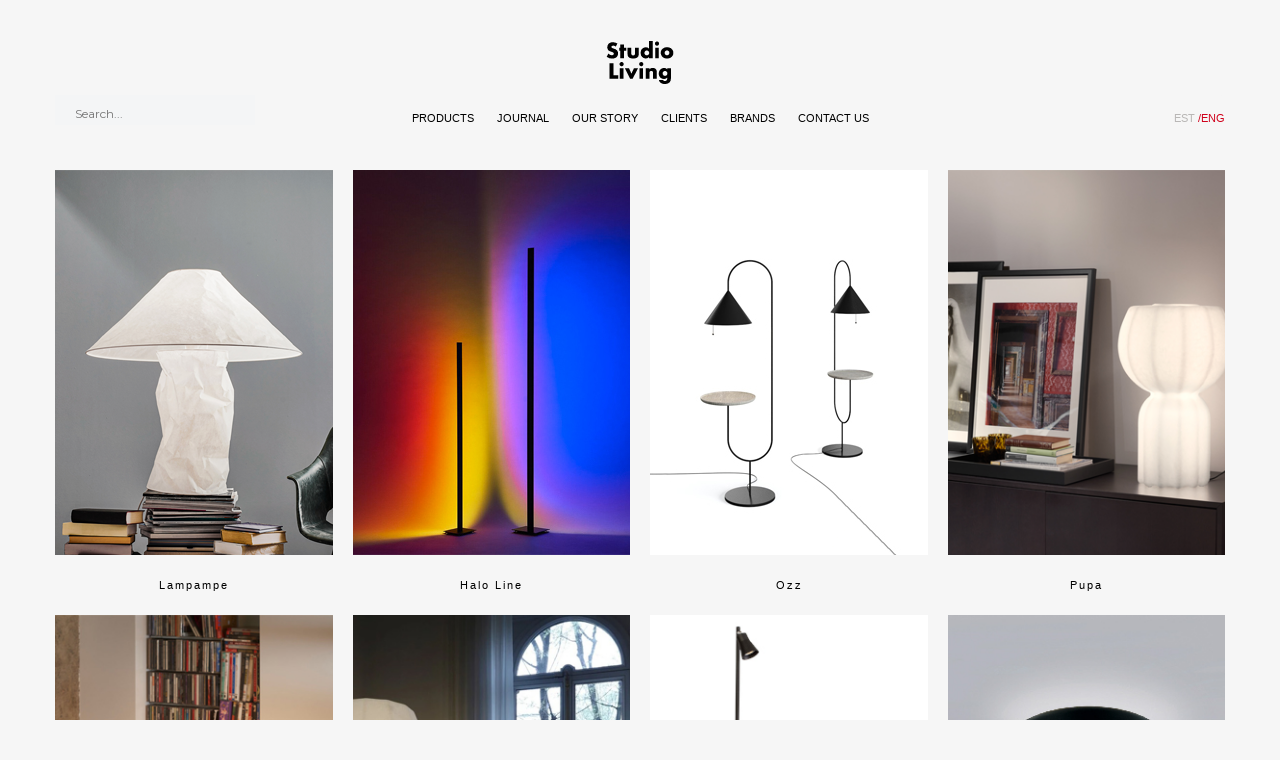

--- FILE ---
content_type: text/html; charset=UTF-8
request_url: https://www.studioliving.ee/products/floor-lights/
body_size: 9196
content:
<!DOCTYPE html>
<html lang="en-US">
<head>
    <meta charset="UTF-8">
    <meta http-equiv="X-UA-Compatible" content="IE=edge">
    <meta name="viewport" content="width=device-width, initial-scale=1">
    <title>Floor lights | Categories | Studio living</title>
    <link rel="stylesheet" href="https://www.studioliving.ee/wp-content/themes/studio-living/css/bootstrap.css">
    <link rel="stylesheet" href="https://www.studioliving.ee/wp-content/themes/studio-living/fonts/noto/noto.css" />
    <link href="https://fonts.googleapis.com/css?family=Roboto+Mono" rel="stylesheet">
    <link href="https://fonts.googleapis.com/css?family=Montserrat:400,500" rel="stylesheet">
  <link rel="stylesheet" href="https://www.studioliving.ee/wp-content/themes/studio-living/css/owl.carousel.min.css" />
  <link rel="stylesheet" href="https://www.studioliving.ee/wp-content/themes/studio-living/css/owl.theme.default.css" />
    <link rel="stylesheet" href="https://www.studioliving.ee/wp-content/themes/studio-living/css/style.css">
    <!-- Google Tag Manager -->
<script>(function(w,d,s,l,i){w[l]=w[l]||[];w[l].push({'gtm.start':
new Date().getTime(),event:'gtm.js'});var f=d.getElementsByTagName(s)[0],
j=d.createElement(s),dl=l!='dataLayer'?'&l='+l:'';j.async=true;j.src=
'https://www.googletagmanager.com/gtm.js?id='+i+dl;f.parentNode.insertBefore(j,f);
})(window,document,'script','dataLayer','GTM-TNBC5ZBT');</script>
<!-- End Google Tag Manager -->
    <meta name='robots' content='max-image-preview:large' />
<link rel="alternate" hreflang="en-us" href="https://www.studioliving.ee/products/floor-lights/" />
<link rel="alternate" hreflang="et" href="https://www.studioliving.ee/et/products/porandavalgustid/" />
<link rel="alternate" hreflang="x-default" href="https://www.studioliving.ee/products/floor-lights/" />
<script type="text/javascript">
/* <![CDATA[ */
window._wpemojiSettings = {"baseUrl":"https:\/\/s.w.org\/images\/core\/emoji\/15.0.3\/72x72\/","ext":".png","svgUrl":"https:\/\/s.w.org\/images\/core\/emoji\/15.0.3\/svg\/","svgExt":".svg","source":{"concatemoji":"https:\/\/www.studioliving.ee\/wp-includes\/js\/wp-emoji-release.min.js?ver=6.5.7"}};
/*! This file is auto-generated */
!function(i,n){var o,s,e;function c(e){try{var t={supportTests:e,timestamp:(new Date).valueOf()};sessionStorage.setItem(o,JSON.stringify(t))}catch(e){}}function p(e,t,n){e.clearRect(0,0,e.canvas.width,e.canvas.height),e.fillText(t,0,0);var t=new Uint32Array(e.getImageData(0,0,e.canvas.width,e.canvas.height).data),r=(e.clearRect(0,0,e.canvas.width,e.canvas.height),e.fillText(n,0,0),new Uint32Array(e.getImageData(0,0,e.canvas.width,e.canvas.height).data));return t.every(function(e,t){return e===r[t]})}function u(e,t,n){switch(t){case"flag":return n(e,"\ud83c\udff3\ufe0f\u200d\u26a7\ufe0f","\ud83c\udff3\ufe0f\u200b\u26a7\ufe0f")?!1:!n(e,"\ud83c\uddfa\ud83c\uddf3","\ud83c\uddfa\u200b\ud83c\uddf3")&&!n(e,"\ud83c\udff4\udb40\udc67\udb40\udc62\udb40\udc65\udb40\udc6e\udb40\udc67\udb40\udc7f","\ud83c\udff4\u200b\udb40\udc67\u200b\udb40\udc62\u200b\udb40\udc65\u200b\udb40\udc6e\u200b\udb40\udc67\u200b\udb40\udc7f");case"emoji":return!n(e,"\ud83d\udc26\u200d\u2b1b","\ud83d\udc26\u200b\u2b1b")}return!1}function f(e,t,n){var r="undefined"!=typeof WorkerGlobalScope&&self instanceof WorkerGlobalScope?new OffscreenCanvas(300,150):i.createElement("canvas"),a=r.getContext("2d",{willReadFrequently:!0}),o=(a.textBaseline="top",a.font="600 32px Arial",{});return e.forEach(function(e){o[e]=t(a,e,n)}),o}function t(e){var t=i.createElement("script");t.src=e,t.defer=!0,i.head.appendChild(t)}"undefined"!=typeof Promise&&(o="wpEmojiSettingsSupports",s=["flag","emoji"],n.supports={everything:!0,everythingExceptFlag:!0},e=new Promise(function(e){i.addEventListener("DOMContentLoaded",e,{once:!0})}),new Promise(function(t){var n=function(){try{var e=JSON.parse(sessionStorage.getItem(o));if("object"==typeof e&&"number"==typeof e.timestamp&&(new Date).valueOf()<e.timestamp+604800&&"object"==typeof e.supportTests)return e.supportTests}catch(e){}return null}();if(!n){if("undefined"!=typeof Worker&&"undefined"!=typeof OffscreenCanvas&&"undefined"!=typeof URL&&URL.createObjectURL&&"undefined"!=typeof Blob)try{var e="postMessage("+f.toString()+"("+[JSON.stringify(s),u.toString(),p.toString()].join(",")+"));",r=new Blob([e],{type:"text/javascript"}),a=new Worker(URL.createObjectURL(r),{name:"wpTestEmojiSupports"});return void(a.onmessage=function(e){c(n=e.data),a.terminate(),t(n)})}catch(e){}c(n=f(s,u,p))}t(n)}).then(function(e){for(var t in e)n.supports[t]=e[t],n.supports.everything=n.supports.everything&&n.supports[t],"flag"!==t&&(n.supports.everythingExceptFlag=n.supports.everythingExceptFlag&&n.supports[t]);n.supports.everythingExceptFlag=n.supports.everythingExceptFlag&&!n.supports.flag,n.DOMReady=!1,n.readyCallback=function(){n.DOMReady=!0}}).then(function(){return e}).then(function(){var e;n.supports.everything||(n.readyCallback(),(e=n.source||{}).concatemoji?t(e.concatemoji):e.wpemoji&&e.twemoji&&(t(e.twemoji),t(e.wpemoji)))}))}((window,document),window._wpemojiSettings);
/* ]]> */
</script>
<style id='wp-emoji-styles-inline-css' type='text/css'>

	img.wp-smiley, img.emoji {
		display: inline !important;
		border: none !important;
		box-shadow: none !important;
		height: 1em !important;
		width: 1em !important;
		margin: 0 0.07em !important;
		vertical-align: -0.1em !important;
		background: none !important;
		padding: 0 !important;
	}
</style>
<link rel='stylesheet' id='wp-block-library-css' href='https://www.studioliving.ee/wp-includes/css/dist/block-library/style.min.css?ver=6.5.7' type='text/css' media='all' />
<style id='classic-theme-styles-inline-css' type='text/css'>
/*! This file is auto-generated */
.wp-block-button__link{color:#fff;background-color:#32373c;border-radius:9999px;box-shadow:none;text-decoration:none;padding:calc(.667em + 2px) calc(1.333em + 2px);font-size:1.125em}.wp-block-file__button{background:#32373c;color:#fff;text-decoration:none}
</style>
<style id='global-styles-inline-css' type='text/css'>
body{--wp--preset--color--black: #000000;--wp--preset--color--cyan-bluish-gray: #abb8c3;--wp--preset--color--white: #ffffff;--wp--preset--color--pale-pink: #f78da7;--wp--preset--color--vivid-red: #cf2e2e;--wp--preset--color--luminous-vivid-orange: #ff6900;--wp--preset--color--luminous-vivid-amber: #fcb900;--wp--preset--color--light-green-cyan: #7bdcb5;--wp--preset--color--vivid-green-cyan: #00d084;--wp--preset--color--pale-cyan-blue: #8ed1fc;--wp--preset--color--vivid-cyan-blue: #0693e3;--wp--preset--color--vivid-purple: #9b51e0;--wp--preset--gradient--vivid-cyan-blue-to-vivid-purple: linear-gradient(135deg,rgba(6,147,227,1) 0%,rgb(155,81,224) 100%);--wp--preset--gradient--light-green-cyan-to-vivid-green-cyan: linear-gradient(135deg,rgb(122,220,180) 0%,rgb(0,208,130) 100%);--wp--preset--gradient--luminous-vivid-amber-to-luminous-vivid-orange: linear-gradient(135deg,rgba(252,185,0,1) 0%,rgba(255,105,0,1) 100%);--wp--preset--gradient--luminous-vivid-orange-to-vivid-red: linear-gradient(135deg,rgba(255,105,0,1) 0%,rgb(207,46,46) 100%);--wp--preset--gradient--very-light-gray-to-cyan-bluish-gray: linear-gradient(135deg,rgb(238,238,238) 0%,rgb(169,184,195) 100%);--wp--preset--gradient--cool-to-warm-spectrum: linear-gradient(135deg,rgb(74,234,220) 0%,rgb(151,120,209) 20%,rgb(207,42,186) 40%,rgb(238,44,130) 60%,rgb(251,105,98) 80%,rgb(254,248,76) 100%);--wp--preset--gradient--blush-light-purple: linear-gradient(135deg,rgb(255,206,236) 0%,rgb(152,150,240) 100%);--wp--preset--gradient--blush-bordeaux: linear-gradient(135deg,rgb(254,205,165) 0%,rgb(254,45,45) 50%,rgb(107,0,62) 100%);--wp--preset--gradient--luminous-dusk: linear-gradient(135deg,rgb(255,203,112) 0%,rgb(199,81,192) 50%,rgb(65,88,208) 100%);--wp--preset--gradient--pale-ocean: linear-gradient(135deg,rgb(255,245,203) 0%,rgb(182,227,212) 50%,rgb(51,167,181) 100%);--wp--preset--gradient--electric-grass: linear-gradient(135deg,rgb(202,248,128) 0%,rgb(113,206,126) 100%);--wp--preset--gradient--midnight: linear-gradient(135deg,rgb(2,3,129) 0%,rgb(40,116,252) 100%);--wp--preset--font-size--small: 13px;--wp--preset--font-size--medium: 20px;--wp--preset--font-size--large: 36px;--wp--preset--font-size--x-large: 42px;--wp--preset--spacing--20: 0.44rem;--wp--preset--spacing--30: 0.67rem;--wp--preset--spacing--40: 1rem;--wp--preset--spacing--50: 1.5rem;--wp--preset--spacing--60: 2.25rem;--wp--preset--spacing--70: 3.38rem;--wp--preset--spacing--80: 5.06rem;--wp--preset--shadow--natural: 6px 6px 9px rgba(0, 0, 0, 0.2);--wp--preset--shadow--deep: 12px 12px 50px rgba(0, 0, 0, 0.4);--wp--preset--shadow--sharp: 6px 6px 0px rgba(0, 0, 0, 0.2);--wp--preset--shadow--outlined: 6px 6px 0px -3px rgba(255, 255, 255, 1), 6px 6px rgba(0, 0, 0, 1);--wp--preset--shadow--crisp: 6px 6px 0px rgba(0, 0, 0, 1);}:where(.is-layout-flex){gap: 0.5em;}:where(.is-layout-grid){gap: 0.5em;}body .is-layout-flex{display: flex;}body .is-layout-flex{flex-wrap: wrap;align-items: center;}body .is-layout-flex > *{margin: 0;}body .is-layout-grid{display: grid;}body .is-layout-grid > *{margin: 0;}:where(.wp-block-columns.is-layout-flex){gap: 2em;}:where(.wp-block-columns.is-layout-grid){gap: 2em;}:where(.wp-block-post-template.is-layout-flex){gap: 1.25em;}:where(.wp-block-post-template.is-layout-grid){gap: 1.25em;}.has-black-color{color: var(--wp--preset--color--black) !important;}.has-cyan-bluish-gray-color{color: var(--wp--preset--color--cyan-bluish-gray) !important;}.has-white-color{color: var(--wp--preset--color--white) !important;}.has-pale-pink-color{color: var(--wp--preset--color--pale-pink) !important;}.has-vivid-red-color{color: var(--wp--preset--color--vivid-red) !important;}.has-luminous-vivid-orange-color{color: var(--wp--preset--color--luminous-vivid-orange) !important;}.has-luminous-vivid-amber-color{color: var(--wp--preset--color--luminous-vivid-amber) !important;}.has-light-green-cyan-color{color: var(--wp--preset--color--light-green-cyan) !important;}.has-vivid-green-cyan-color{color: var(--wp--preset--color--vivid-green-cyan) !important;}.has-pale-cyan-blue-color{color: var(--wp--preset--color--pale-cyan-blue) !important;}.has-vivid-cyan-blue-color{color: var(--wp--preset--color--vivid-cyan-blue) !important;}.has-vivid-purple-color{color: var(--wp--preset--color--vivid-purple) !important;}.has-black-background-color{background-color: var(--wp--preset--color--black) !important;}.has-cyan-bluish-gray-background-color{background-color: var(--wp--preset--color--cyan-bluish-gray) !important;}.has-white-background-color{background-color: var(--wp--preset--color--white) !important;}.has-pale-pink-background-color{background-color: var(--wp--preset--color--pale-pink) !important;}.has-vivid-red-background-color{background-color: var(--wp--preset--color--vivid-red) !important;}.has-luminous-vivid-orange-background-color{background-color: var(--wp--preset--color--luminous-vivid-orange) !important;}.has-luminous-vivid-amber-background-color{background-color: var(--wp--preset--color--luminous-vivid-amber) !important;}.has-light-green-cyan-background-color{background-color: var(--wp--preset--color--light-green-cyan) !important;}.has-vivid-green-cyan-background-color{background-color: var(--wp--preset--color--vivid-green-cyan) !important;}.has-pale-cyan-blue-background-color{background-color: var(--wp--preset--color--pale-cyan-blue) !important;}.has-vivid-cyan-blue-background-color{background-color: var(--wp--preset--color--vivid-cyan-blue) !important;}.has-vivid-purple-background-color{background-color: var(--wp--preset--color--vivid-purple) !important;}.has-black-border-color{border-color: var(--wp--preset--color--black) !important;}.has-cyan-bluish-gray-border-color{border-color: var(--wp--preset--color--cyan-bluish-gray) !important;}.has-white-border-color{border-color: var(--wp--preset--color--white) !important;}.has-pale-pink-border-color{border-color: var(--wp--preset--color--pale-pink) !important;}.has-vivid-red-border-color{border-color: var(--wp--preset--color--vivid-red) !important;}.has-luminous-vivid-orange-border-color{border-color: var(--wp--preset--color--luminous-vivid-orange) !important;}.has-luminous-vivid-amber-border-color{border-color: var(--wp--preset--color--luminous-vivid-amber) !important;}.has-light-green-cyan-border-color{border-color: var(--wp--preset--color--light-green-cyan) !important;}.has-vivid-green-cyan-border-color{border-color: var(--wp--preset--color--vivid-green-cyan) !important;}.has-pale-cyan-blue-border-color{border-color: var(--wp--preset--color--pale-cyan-blue) !important;}.has-vivid-cyan-blue-border-color{border-color: var(--wp--preset--color--vivid-cyan-blue) !important;}.has-vivid-purple-border-color{border-color: var(--wp--preset--color--vivid-purple) !important;}.has-vivid-cyan-blue-to-vivid-purple-gradient-background{background: var(--wp--preset--gradient--vivid-cyan-blue-to-vivid-purple) !important;}.has-light-green-cyan-to-vivid-green-cyan-gradient-background{background: var(--wp--preset--gradient--light-green-cyan-to-vivid-green-cyan) !important;}.has-luminous-vivid-amber-to-luminous-vivid-orange-gradient-background{background: var(--wp--preset--gradient--luminous-vivid-amber-to-luminous-vivid-orange) !important;}.has-luminous-vivid-orange-to-vivid-red-gradient-background{background: var(--wp--preset--gradient--luminous-vivid-orange-to-vivid-red) !important;}.has-very-light-gray-to-cyan-bluish-gray-gradient-background{background: var(--wp--preset--gradient--very-light-gray-to-cyan-bluish-gray) !important;}.has-cool-to-warm-spectrum-gradient-background{background: var(--wp--preset--gradient--cool-to-warm-spectrum) !important;}.has-blush-light-purple-gradient-background{background: var(--wp--preset--gradient--blush-light-purple) !important;}.has-blush-bordeaux-gradient-background{background: var(--wp--preset--gradient--blush-bordeaux) !important;}.has-luminous-dusk-gradient-background{background: var(--wp--preset--gradient--luminous-dusk) !important;}.has-pale-ocean-gradient-background{background: var(--wp--preset--gradient--pale-ocean) !important;}.has-electric-grass-gradient-background{background: var(--wp--preset--gradient--electric-grass) !important;}.has-midnight-gradient-background{background: var(--wp--preset--gradient--midnight) !important;}.has-small-font-size{font-size: var(--wp--preset--font-size--small) !important;}.has-medium-font-size{font-size: var(--wp--preset--font-size--medium) !important;}.has-large-font-size{font-size: var(--wp--preset--font-size--large) !important;}.has-x-large-font-size{font-size: var(--wp--preset--font-size--x-large) !important;}
.wp-block-navigation a:where(:not(.wp-element-button)){color: inherit;}
:where(.wp-block-post-template.is-layout-flex){gap: 1.25em;}:where(.wp-block-post-template.is-layout-grid){gap: 1.25em;}
:where(.wp-block-columns.is-layout-flex){gap: 2em;}:where(.wp-block-columns.is-layout-grid){gap: 2em;}
.wp-block-pullquote{font-size: 1.5em;line-height: 1.6;}
</style>
<link rel="https://api.w.org/" href="https://www.studioliving.ee/wp-json/" /><meta name="generator" content="WPML ver:4.8.1 stt:1,15;" />
    
    
    <link rel="icon" href="https://www.studioliving.ee/wp-content/themes/studio-living/favicon.gif" type="image/gif" />
<script>
    var favicon_images = [
                    'https://www.studioliving.ee/wp-content/themes/studio-living/must.png',
                    'https://www.studioliving.ee/wp-content/themes/studio-living/valge.png',
                    'https://www.studioliving.ee/wp-content/themes/studio-living/kollane.png'
                ],
    image_counter = 0; // To keep track of the current image

setInterval(function() {
    // remove current favicon
    if(document.querySelector("link[rel='icon']") !== null)
        document.querySelector("link[rel='icon']").remove();
    if(document.querySelector("link[rel='shortcut icon']") !== null)
        document.querySelector("link[rel='shortcut icon']").remove();
        
    // add new favicon image
    document.querySelector("head").insertAdjacentHTML('beforeend', '<link rel="icon" href="' + favicon_images[image_counter] + '" type="image/gif">');
    
    // If last image then goto first image
    // Else go to next image    
    if(image_counter == favicon_images.length -1)
        image_counter = 0;
    else
        image_counter++;
}, 1000);
    </script>
    
    <meta name="theme-color" content="#ffffff">
    </head>
<body>
<!-- Google Tag Manager (noscript) -->
<noscript><iframe src="https://www.googletagmanager.com/ns.html?id=GTM-TNBC5ZBT"
height="0" width="0" style="display:none;visibility:hidden"></iframe></noscript>
<!-- End Google Tag Manager (noscript) -->
    <div class="container">
        <div class="row">
            <div class="col-lg-12">
                <div class="logo_block">
                    <a href="https://www.studioliving.ee">
                       <!--  <div class="logo">Studio living</div> -->
                        <img class="logo" src="https://www.studioliving.ee/wp-content/themes/studio-living/img/logo.svg" alt="Studio Living logo">
                    </a>
                </div>
            </div>
        </div>
    </div>
    <div class="container">
        <div class="row">
            <div class="col-lg-12">
                <nav class="navbar navbar-default">
                    <div class="container-fluid menu_head">
                        <div class="navbar-header">
                            <a class="navbar-brand" href="https://www.studioliving.ee">
                                <!-- <div class="logo">Studio living</div> -->
                                <img class="logo" src="https://www.studioliving.ee/wp-content/themes/studio-living/img/logo.svg" alt="Studio Living logo">
                            </a>
                            <div class="navbar-lang mobile">
                                <ul class="nav navbar-nav navbar-right">
                                                                            <li  >
                                            <a  href="https://www.studioliving.ee/et/products/porandavalgustid/">
                                                EST                                            </a>
                                        </li>
                                                                            <li class="active" >
                                            <a  href="https://www.studioliving.ee/products/floor-lights/">
                                                <span>/</span>ENG                                            </a>
                                        </li>
                                                                    </ul>
                            </div>
                            <button type="button" class="navbar-toggle" data-toggle="collapse" data-target="#myNavbar">
                            <span class="icon-bar"></span>
                            <span class="icon-bar"></span>
                            <span class="icon-bar"></span>
                              </button>
                        </div>
                        <div class="collapse navbar-collapse" id="myNavbar">
                            <div class="navbar-search">
                                <form action="/" method="get">
                                    <input type="text" name="s" id="search" placeholder="Search..." />
                                </form>
                            </div>
                            <div class="menu-paise-menuu-container"><ul id="menu-paise-menuu" class="nav navbar-nav"><li id="menu-item-11901" class="menu-item menu-item-type-custom menu-item-object-custom current-menu-ancestor current-menu-parent menu-item-has-children menu-item-11901"><a href="#">Products</a>
<ul class="sub-menu">
	<li id="menu-item-11888" class="menu-item menu-item-type-post_type menu-item-object-page menu-item-11888"><a href="https://www.studioliving.ee/furniture/">Furniture</a></li>
	<li id="menu-item-11823" class="menu-item menu-item-type-taxonomy menu-item-object-products menu-item-11823"><a href="https://www.studioliving.ee/products/sofas/">Sofas</a></li>
	<li id="menu-item-11819" class="menu-item menu-item-type-taxonomy menu-item-object-products menu-item-11819"><a href="https://www.studioliving.ee/products/easy-chairs/">Easy chairs</a></li>
	<li id="menu-item-11820" class="menu-item menu-item-type-taxonomy menu-item-object-products menu-item-11820"><a href="https://www.studioliving.ee/products/chairs/">Chairs</a></li>
	<li id="menu-item-11821" class="menu-item menu-item-type-taxonomy menu-item-object-products menu-item-11821"><a href="https://www.studioliving.ee/products/tables/">Tables</a></li>
	<li id="menu-item-11818" class="menu-item menu-item-type-taxonomy menu-item-object-products menu-item-11818"><a href="https://www.studioliving.ee/products/side-tables/">Side tables</a></li>
	<li id="menu-item-11824" class="menu-item menu-item-type-taxonomy menu-item-object-products menu-item-11824"><a href="https://www.studioliving.ee/products/sofa-tables/">Sofa tables</a></li>
	<li id="menu-item-11908" class="menu-item menu-item-type-taxonomy menu-item-object-products menu-item-11908"><a href="https://www.studioliving.ee/products/office-shelves/">Shelves &amp; Cabinets</a></li>
	<li id="menu-item-11897" class="menu-item menu-item-type-taxonomy menu-item-object-products menu-item-11897"><a href="https://www.studioliving.ee/products/beds/">Beds</a></li>
	<li id="menu-item-11822" class="menu-item menu-item-type-taxonomy menu-item-object-products menu-item-11822"><a href="https://www.studioliving.ee/products/stools/">Stools</a></li>
	<li id="menu-item-11898" class="menu-item menu-item-type-taxonomy menu-item-object-products menu-item-11898"><a href="https://www.studioliving.ee/products/kids/">Kids Furniture</a></li>
	<li id="menu-item-11882" class="menu-item menu-item-type-post_type menu-item-object-page menu-item-11882"><a href="https://www.studioliving.ee/lighting/">Lighting</a></li>
	<li id="menu-item-11825" class="menu-item menu-item-type-taxonomy menu-item-object-products menu-item-11825"><a href="https://www.studioliving.ee/products/pendant-lights/">Pendant lights</a></li>
	<li id="menu-item-11889" class="menu-item menu-item-type-taxonomy menu-item-object-products menu-item-11889"><a href="https://www.studioliving.ee/products/table-lights/">Table lights</a></li>
	<li id="menu-item-11892" class="menu-item menu-item-type-taxonomy menu-item-object-products current-menu-item menu-item-11892"><a href="https://www.studioliving.ee/products/floor-lights/" aria-current="page">Floor lights</a></li>
	<li id="menu-item-11891" class="menu-item menu-item-type-taxonomy menu-item-object-products menu-item-11891"><a href="https://www.studioliving.ee/products/downlights/">Downlights</a></li>
	<li id="menu-item-11896" class="menu-item menu-item-type-taxonomy menu-item-object-products menu-item-11896"><a href="https://www.studioliving.ee/products/outdoorlights/">Outdoor lights</a></li>
	<li id="menu-item-11879" class="menu-item menu-item-type-post_type menu-item-object-page menu-item-11879"><a href="https://www.studioliving.ee/outdoor/">Outdoor</a></li>
	<li id="menu-item-11894" class="menu-item menu-item-type-taxonomy menu-item-object-products menu-item-11894"><a href="https://www.studioliving.ee/products/outdoorlounge/">Outdoor lounge</a></li>
	<li id="menu-item-11827" class="menu-item menu-item-type-taxonomy menu-item-object-products menu-item-11827"><a href="https://www.studioliving.ee/products/outdoorchairs/">Outdoor Chairs</a></li>
	<li id="menu-item-11893" class="menu-item menu-item-type-taxonomy menu-item-object-products menu-item-11893"><a href="https://www.studioliving.ee/products/outdoortables/">Outdoor tables</a></li>
	<li id="menu-item-11895" class="menu-item menu-item-type-taxonomy menu-item-object-products menu-item-11895"><a href="https://www.studioliving.ee/products/outdooraccessories/">Accessories</a></li>
	<li id="menu-item-11881" class="menu-item menu-item-type-post_type menu-item-object-page menu-item-11881"><a href="https://www.studioliving.ee/office-furniture/">Public space</a></li>
	<li id="menu-item-11903" class="menu-item menu-item-type-taxonomy menu-item-object-products menu-item-11903"><a href="https://www.studioliving.ee/products/loungeseating/">Lounge Seating</a></li>
	<li id="menu-item-11904" class="menu-item menu-item-type-taxonomy menu-item-object-products menu-item-11904"><a href="https://www.studioliving.ee/products/recycling-bins/">Recycling bins</a></li>
	<li id="menu-item-11905" class="menu-item menu-item-type-taxonomy menu-item-object-products menu-item-11905"><a href="https://www.studioliving.ee/products/writing-boards/">Writing Boards</a></li>
	<li id="menu-item-11906" class="menu-item menu-item-type-taxonomy menu-item-object-products menu-item-11906"><a href="https://www.studioliving.ee/products/screens/">Screens &amp; walls</a></li>
	<li id="menu-item-11907" class="menu-item menu-item-type-taxonomy menu-item-object-products menu-item-11907"><a href="https://www.studioliving.ee/products/benches-poufs/">Benches &amp; Poufs</a></li>
	<li id="menu-item-11909" class="menu-item menu-item-type-taxonomy menu-item-object-products menu-item-11909"><a href="https://www.studioliving.ee/products/officechairs/">Office Chairs</a></li>
	<li id="menu-item-11910" class="menu-item menu-item-type-taxonomy menu-item-object-products menu-item-11910"><a href="https://www.studioliving.ee/products/office-booths/">Office booths</a></li>
	<li id="menu-item-11911" class="menu-item menu-item-type-taxonomy menu-item-object-products menu-item-11911"><a href="https://www.studioliving.ee/products/office-tables/">Tables</a></li>
	<li id="menu-item-11912" class="menu-item menu-item-type-post_type menu-item-object-page menu-item-11912"><a href="https://www.studioliving.ee/accessories-2/">Accessories</a></li>
	<li id="menu-item-11913" class="menu-item menu-item-type-taxonomy menu-item-object-products menu-item-11913"><a href="https://www.studioliving.ee/products/carpets/">Carpets</a></li>
	<li id="menu-item-11914" class="menu-item menu-item-type-taxonomy menu-item-object-products menu-item-11914"><a href="https://www.studioliving.ee/products/decor/">Decor</a></li>
	<li id="menu-item-11915" class="menu-item menu-item-type-taxonomy menu-item-object-products menu-item-11915"><a href="https://www.studioliving.ee/products/trolleys/">Trolleys</a></li>
	<li id="menu-item-11916" class="menu-item menu-item-type-taxonomy menu-item-object-products menu-item-11916"><a href="https://www.studioliving.ee/products/mirrors/">Mirrors</a></li>
	<li id="menu-item-11917" class="menu-item menu-item-type-taxonomy menu-item-object-products menu-item-11917"><a href="https://www.studioliving.ee/products/fittings/">Fittings</a></li>
	<li id="menu-item-11918" class="menu-item menu-item-type-taxonomy menu-item-object-products menu-item-11918"><a href="https://www.studioliving.ee/products/coathangers/">Coat hangers</a></li>
</ul>
</li>
<li id="menu-item-11872" class="menu-item menu-item-type-post_type menu-item-object-page menu-item-11872"><a href="https://www.studioliving.ee/journals/">Journal</a></li>
<li id="menu-item-11886" class="menu-item menu-item-type-post_type menu-item-object-page menu-item-11886"><a href="https://www.studioliving.ee/about-us/">Our story</a></li>
<li id="menu-item-11876" class="menu-item menu-item-type-post_type menu-item-object-page menu-item-11876"><a href="https://www.studioliving.ee/projects/">Clients</a></li>
<li id="menu-item-11884" class="menu-item menu-item-type-post_type menu-item-object-page menu-item-11884"><a href="https://www.studioliving.ee/brands/">Brands</a></li>
<li id="menu-item-11885" class="menu-item menu-item-type-post_type menu-item-object-page menu-item-11885"><a href="https://www.studioliving.ee/contact/">Contact Us</a></li>
</ul></div>                            <div class="navbar-lang desktop">
                                <ul class="nav navbar-nav navbar-right">
                                                                            <li  >
                                            <a  href="https://www.studioliving.ee/et/products/porandavalgustid/">
                                                EST                                            </a>
                                        </li>
                                                                            <li class="active" >
                                            <a  href="https://www.studioliving.ee/products/floor-lights/">
                                                <span>/</span>ENG                                            </a>
                                        </li>
                                                                    </ul>
                            </div>

                        </div>
                    </div>
                </nav>
            </div>
        </div>
    </div>
<div class="container brand_block">
    <div class="row">
        			<div class="col-lg-3 col-md-3 col-sm-4 col-xs-12">
                <a class="brand_link" href="https://www.studioliving.ee/product/lampampe/">
                    <div class="brand product">
                        <div class="img__overlay">Ingo Maurer</div>
                        <img src="https://www.studioliving.ee/wp-content/uploads/2023/03/Lampampe-icon1.png" alt="Lampampe">
                        <span>Lampampe</span>
                    </div>
                </a>
            </div>
					<div class="col-lg-3 col-md-3 col-sm-4 col-xs-12">
                <a class="brand_link" href="https://www.studioliving.ee/product/halo-line/">
                    <div class="brand product">
                        <div class="img__overlay">Halo Edition</div>
                        <img src="https://www.studioliving.ee/wp-content/uploads/2021/03/Halo-Line-icon01.jpg" alt="Halo Line">
                        <span>Halo Line</span>
                    </div>
                </a>
            </div>
					<div class="col-lg-3 col-md-3 col-sm-4 col-xs-12">
                <a class="brand_link" href="https://www.studioliving.ee/product/ozz/">
                    <div class="brand product">
                        <div class="img__overlay">Miniforms</div>
                        <img src="https://www.studioliving.ee/wp-content/uploads/2020/06/Ozz-icon01.jpg" alt="Ozz">
                        <span>Ozz</span>
                    </div>
                </a>
            </div>
					<div class="col-lg-3 col-md-3 col-sm-4 col-xs-12">
                <a class="brand_link" href="https://www.studioliving.ee/product/pupa/">
                    <div class="brand product">
                        <div class="img__overlay">Slide</div>
                        <img src="https://www.studioliving.ee/wp-content/uploads/2020/05/Pupa-icon01.png" alt="Pupa">
                        <span>Pupa</span>
                    </div>
                </a>
            </div>
					<div class="col-lg-3 col-md-3 col-sm-4 col-xs-12">
                <a class="brand_link" href="https://www.studioliving.ee/product/globo/">
                    <div class="brand product">
                        <div class="img__overlay">Slide</div>
                        <img src="https://www.studioliving.ee/wp-content/uploads/2020/05/Globo-icon01.jpg" alt="Globo">
                        <span>Globo</span>
                    </div>
                </a>
            </div>
					<div class="col-lg-3 col-md-3 col-sm-4 col-xs-12">
                <a class="brand_link" href="https://www.studioliving.ee/product/cucun-floor/">
                    <div class="brand product">
                        <div class="img__overlay">Slide</div>
                        <img src="https://www.studioliving.ee/wp-content/uploads/2020/05/Cucun-icon01.jpg" alt="Cucun Floor">
                        <span>Cucun Floor</span>
                    </div>
                </a>
            </div>
					<div class="col-lg-3 col-md-3 col-sm-4 col-xs-12">
                <a class="brand_link" href="https://www.studioliving.ee/product/sputnik/">
                    <div class="brand product">
                        <div class="img__overlay">Jonas Ihreborn</div>
                        <img src="https://www.studioliving.ee/wp-content/uploads/2018/03/Sputnik_icon01.jpg" alt="Sputnik">
                        <span>Sputnik</span>
                    </div>
                </a>
            </div>
					<div class="col-lg-3 col-md-3 col-sm-4 col-xs-12">
                <a class="brand_link" href="https://www.studioliving.ee/product/borderline/">
                    <div class="brand product">
                        <div class="img__overlay">Vertigo Bird</div>
                        <img src="https://www.studioliving.ee/wp-content/uploads/2018/03/Borderline-icon2-400-x-400-1.jpg" alt="Borderline series">
                        <span>Borderline series</span>
                    </div>
                </a>
            </div>
					<div class="col-lg-3 col-md-3 col-sm-4 col-xs-12">
                <a class="brand_link" href="https://www.studioliving.ee/product/bomma-lantern/">
                    <div class="brand product">
                        <div class="img__overlay">Bomma</div>
                        <img src="https://www.studioliving.ee/wp-content/uploads/2018/02/Lantern_icon1.jpg" alt="Lantern">
                        <span>Lantern</span>
                    </div>
                </a>
            </div>
					<div class="col-lg-3 col-md-3 col-sm-4 col-xs-12">
                <a class="brand_link" href="https://www.studioliving.ee/product/wastberg-w164-alto/">
                    <div class="brand product">
                        <div class="img__overlay">Wästberg </div>
                        <img src="https://www.studioliving.ee/wp-content/uploads/2018/02/w164-icon-01Artboard-1-100.jpg" alt="w164 Alto">
                        <span>w164 Alto</span>
                    </div>
                </a>
            </div>
					<div class="col-lg-3 col-md-3 col-sm-4 col-xs-12">
                <a class="brand_link" href="https://www.studioliving.ee/product/w132-nendo/">
                    <div class="brand product">
                        <div class="img__overlay">Wästberg </div>
                        <img src="https://www.studioliving.ee/wp-content/uploads/2018/02/Nendo-icon01Artboard-1-100.jpg" alt="w132 Nendo">
                        <span>w132 Nendo</span>
                    </div>
                </a>
            </div>
					<div class="col-lg-3 col-md-3 col-sm-4 col-xs-12">
                <a class="brand_link" href="https://www.studioliving.ee/product/vertigo-bird-funnel-table/">
                    <div class="brand product">
                        <div class="img__overlay">Vertigo Bird </div>
                        <img src="https://www.studioliving.ee/wp-content/uploads/2018/02/funnel_portfolio2.jpg" alt="Funnel">
                        <span>Funnel</span>
                    </div>
                </a>
            </div>
		    </div>
</div>
    <div class="container footer_block">
        <div class="row">
            <div class="col-lg-7 col-md-7 col-sm-12 col-xs-12 out_footer">
                 <div class="footer_name footer_brands">
                    
                                                     <a href="https://www.studioliving.ee/brands/" class="footer_col_title">Brands</a>
                        
                    
                    <ul id="menu-brands" class="footer_menu"><li id="menu-item-13548" class="menu-item menu-item-type-custom menu-item-object-custom menu-item-13548"><a href="https://www.adico.pt/en">Adico</a></li>
<li id="menu-item-13451" class="menu-item menu-item-type-custom menu-item-object-custom menu-item-13451"><a href="https://alessi.com/">Alessi</a></li>
<li id="menu-item-13280" class="menu-item menu-item-type-custom menu-item-object-custom menu-item-13280"><a href="https://www.anonimacastelli.com/en/">Anonima Castelli</a></li>
<li id="menu-item-9601" class="menu-item menu-item-type-custom menu-item-object-custom menu-item-9601"><a href="http://anour.dk/">Anour</a></li>
<li id="menu-item-13457" class="menu-item menu-item-type-custom menu-item-object-custom menu-item-13457"><a href="https://www.arflex.it/">Arflex</a></li>
<li id="menu-item-9624" class="menu-item menu-item-type-custom menu-item-object-custom menu-item-9624"><a href="https://www.arrmet.it/">Arrmet</a></li>
<li id="menu-item-10905" class="menu-item menu-item-type-custom menu-item-object-custom menu-item-10905"><a href="https://www.atepaa.com/">Atepaa</a></li>
<li id="menu-item-11784" class="menu-item menu-item-type-custom menu-item-object-custom menu-item-11784"><a href="https://bibasalotti.it/en/">Biba Salotti</a></li>
<li id="menu-item-12230" class="menu-item menu-item-type-custom menu-item-object-custom menu-item-12230"><a href="https://blascovila.com/en/">Blasco &#038; Vila</a></li>
<li id="menu-item-13059" class="menu-item menu-item-type-custom menu-item-object-custom menu-item-13059"><a href="https://www.grupoblux.com/en/products.html">B.lux</a></li>
<li id="menu-item-12388" class="menu-item menu-item-type-custom menu-item-object-custom menu-item-12388"><a href="https://www.bodema.it/">Bodema</a></li>
<li id="menu-item-9618" class="menu-item menu-item-type-custom menu-item-object-custom menu-item-9618"><a href="https://bomma.cz/">Bomma</a></li>
<li id="menu-item-9609" class="menu-item menu-item-type-custom menu-item-object-custom menu-item-9609"><a href="https://bb-sweden.se/?lang=en">Bäccman &#038; Berglund</a></li>
<li id="menu-item-13527" class="menu-item menu-item-type-custom menu-item-object-custom menu-item-13527"><a href="https://www.campeggidesign.it/en/">Campeggi</a></li>
<li id="menu-item-13100" class="menu-item menu-item-type-custom menu-item-object-custom menu-item-13100"><a href="https://www.horm.it/en/">Casamania &#038; Horm</a></li>
<li id="menu-item-12519" class="menu-item menu-item-type-custom menu-item-object-custom menu-item-12519"><a href="https://casualsolutions.es/en/">Casual Solutions</a></li>
<li id="menu-item-13224" class="menu-item menu-item-type-custom menu-item-object-custom menu-item-13224"><a href="https://chairsandmore.it/en/collezioni/">Chairs &#038; More</a></li>
<li id="menu-item-12600" class="menu-item menu-item-type-custom menu-item-object-custom menu-item-12600"><a href="https://www.contain.es/products">Contain</a></li>
<li id="menu-item-13359" class="menu-item menu-item-type-custom menu-item-object-custom menu-item-13359"><a href="https://dedar.com/">Dedar fabrics</a></li>
<li id="menu-item-13470" class="menu-item menu-item-type-custom menu-item-object-custom menu-item-13470"><a href="https://deploeg.com/en/">De Ploeg fabrics</a></li>
<li id="menu-item-13262" class="menu-item menu-item-type-custom menu-item-object-custom menu-item-13262"><a href="https://www.desalto.it/en-us">Desalto</a></li>
<li id="menu-item-9606" class="menu-item menu-item-type-custom menu-item-object-custom menu-item-9606"><a href="https://edendesign.be/">Eden Design</a></li>
<li id="menu-item-13286" class="menu-item menu-item-type-custom menu-item-object-custom menu-item-13286"><a href="https://www.eo.dk/">EO Play</a></li>
<li id="menu-item-13066" class="menu-item menu-item-type-custom menu-item-object-custom menu-item-13066"><a href="https://www.estiluz.com/en">Estiluz</a></li>
<li id="menu-item-13273" class="menu-item menu-item-type-custom menu-item-object-custom menu-item-13273"><a href="https://www.fantin.com/">Fantin</a></li>
<li id="menu-item-13528" class="menu-item menu-item-type-custom menu-item-object-custom menu-item-13528"><a href="https://faro.es/en/">Faro Barcelona</a></li>
<li id="menu-item-13389" class="menu-item menu-item-type-custom menu-item-object-custom menu-item-13389"><a href="https://www.gebruederthonetvienna.com/en/">Gebrüder Thonet Vienna</a></li>
<li id="menu-item-12958" class="menu-item menu-item-type-custom menu-item-object-custom menu-item-12958"><a href="https://greyfox.design/">GreyFox</a></li>
<li id="menu-item-9585" class="menu-item menu-item-type-custom menu-item-object-custom menu-item-9585"><a href="https://haloedition.com/">Halo Edition</a></li>
<li id="menu-item-12542" class="menu-item menu-item-type-custom menu-item-object-custom menu-item-12542"><a href="https://www.homespirit.fr/en/">Home Spirit</a></li>
<li id="menu-item-9607" class="menu-item menu-item-type-custom menu-item-object-custom menu-item-9607"><a href="https://houe.com/">Houe</a></li>
<li id="menu-item-13233" class="menu-item menu-item-type-custom menu-item-object-custom menu-item-13233"><a href="https://inclass.es/en/">Inclass</a></li>
<li id="menu-item-13053" class="menu-item menu-item-type-custom menu-item-object-custom menu-item-13053"><a href="https://shop.ingo-maurer.com/en/">Ingo Maurer</a></li>
<li id="menu-item-13117" class="menu-item menu-item-type-custom menu-item-object-custom menu-item-13117"><a href="https://www.innovationliving.com/">Innovation Living</a></li>
<li id="menu-item-9604" class="menu-item menu-item-type-custom menu-item-object-custom menu-item-9604"><a href="http://ihreborn.se/">Jonas Ihreborn</a></li>
<li id="menu-item-12509" class="menu-item menu-item-type-custom menu-item-object-custom menu-item-12509"><a href="https://www.joquer.com/en/">Joquer</a></li>
<li id="menu-item-13071" class="menu-item menu-item-type-custom menu-item-object-custom menu-item-13071"><a href="https://www.karpeta.it/eng/">Karpeta</a></li>
<li id="menu-item-13366" class="menu-item menu-item-type-custom menu-item-object-custom menu-item-13366"><a href="https://kjellerup-vaeveri.dk/">Kjellerup Væveri fabrics</a></li>
<li id="menu-item-9597" class="menu-item menu-item-type-custom menu-item-object-custom menu-item-9597"><a href="http://www.koozo.be/en">Koozo</a></li>
<li id="menu-item-13540" class="menu-item menu-item-type-custom menu-item-object-custom menu-item-13540"><a href="https://www.kostaboda.com/">Kosta Boda</a></li>
<li id="menu-item-13402" class="menu-item menu-item-type-custom menu-item-object-custom menu-item-13402"><a href="https://www.kriptonite.com/">Kriptonite</a></li>
<li id="menu-item-9595" class="menu-item menu-item-type-custom menu-item-object-custom menu-item-9595"><a href="https://kuatrocarpets.com/en/">Kuatro</a></li>
<li id="menu-item-13365" class="menu-item menu-item-type-custom menu-item-object-custom menu-item-13365"><a href="https://www.kvadrat.dk/en">Kvadrat fabrics</a></li>
<li id="menu-item-13360" class="menu-item menu-item-type-custom menu-item-object-custom menu-item-13360"><a href="https://lauritzon.fi/">Lauritzon fabrics</a></li>
<li id="menu-item-13459" class="menu-item menu-item-type-custom menu-item-object-custom menu-item-13459"><a href="https://www.lepoproduct.fi/en">Lepo Product</a></li>
<li id="menu-item-9621" class="menu-item menu-item-type-custom menu-item-object-custom menu-item-9621"><a href="https://www.lintex.se/">Lintex</a></li>
<li id="menu-item-13549" class="menu-item menu-item-type-custom menu-item-object-custom menu-item-13549"><a href="https://www.livoni.it/en/">Livoni</a></li>
<li id="menu-item-13218" class="menu-item menu-item-type-custom menu-item-object-custom menu-item-13218"><a href="https://www.luceplan.com/">Luceplan</a></li>
<li id="menu-item-9612" class="menu-item menu-item-type-custom menu-item-object-custom menu-item-9612"><a href="https://www.madedesign.es/">Made Design</a></li>
<li id="menu-item-13367" class="menu-item menu-item-type-custom menu-item-object-custom menu-item-13367"><a href="https://www.maharam.com/">Maharam fabrics</a></li>
<li id="menu-item-11216" class="menu-item menu-item-type-custom menu-item-object-custom menu-item-11216"><a href="https://www.marasrl.it/en/">Mara</a></li>
<li id="menu-item-9623" class="menu-item menu-item-type-custom menu-item-object-custom menu-item-9623"><a href="https://massproductions.se/">Massproductions</a></li>
<li id="menu-item-13480" class="menu-item menu-item-type-custom menu-item-object-custom menu-item-13480"><a href="https://masterandmaster.eu/">Master &#038; Master</a></li>
<li id="menu-item-13292" class="menu-item menu-item-type-custom menu-item-object-custom menu-item-13292"><a href="https://www.mattiazzi.eu/">Mattiazzi</a></li>
<li id="menu-item-9594" class="menu-item menu-item-type-custom menu-item-object-custom menu-item-9594"><a href="https://mdd.eu/en/">MDD</a></li>
<li id="menu-item-9599" class="menu-item menu-item-type-custom menu-item-object-custom menu-item-9599"><a href="https://www.miniforms.com/">Miniforms</a></li>
<li id="menu-item-13077" class="menu-item menu-item-type-custom menu-item-object-custom menu-item-13077"><a href="https://www.missana.es/">Missana</a></li>
<li id="menu-item-9598" class="menu-item menu-item-type-custom menu-item-object-custom menu-item-9598"><a href="https://mitab.se/">Mitab</a></li>
<li id="menu-item-9596" class="menu-item menu-item-type-custom menu-item-object-custom menu-item-9596"><a href="https://mobboli.com/en/">Mobboli</a></li>
<li id="menu-item-9622" class="menu-item menu-item-type-custom menu-item-object-custom menu-item-9622"><a href="https://www.mobles114.com/">Mobles 114</a></li>
<li id="menu-item-9583" class="menu-item menu-item-type-custom menu-item-object-custom menu-item-9583"><a href="https://www.more-moebel.de/index.php/en/products">[more] Bernhard Müller</a></li>
<li id="menu-item-13425" class="menu-item menu-item-type-custom menu-item-object-custom menu-item-13425"><a href="https://nanimarquina.com/en">Nanimarquina</a></li>
<li id="menu-item-11111" class="menu-item menu-item-type-custom menu-item-object-custom menu-item-11111"><a href="https://www.nardioutdoor.com/en/">Nardi</a></li>
<li id="menu-item-13418" class="menu-item menu-item-type-custom menu-item-object-custom menu-item-13418"><a href="https://nikari.fi/">Nikari</a></li>
<li id="menu-item-13395" class="menu-item menu-item-type-custom menu-item-object-custom menu-item-13395"><a href="https://ngdesign.pl/">NG Design</a></li>
<li id="menu-item-13346" class="menu-item menu-item-type-custom menu-item-object-custom menu-item-13346"><a href="https://www.nicoline.it/en">Nicoline</a></li>
<li id="menu-item-9610" class="menu-item menu-item-type-custom menu-item-object-custom menu-item-9610"><a href="https://www.nobonobo.pl/en/">Nobonobo</a></li>
<li id="menu-item-13082" class="menu-item menu-item-type-custom menu-item-object-custom menu-item-13082"><a href="https://omeletteeditions.com/">Omelette</a></li>
<li id="menu-item-13299" class="menu-item menu-item-type-custom menu-item-object-custom menu-item-13299"><a href="https://openandhide.com/">Open &#038; Hide</a></li>
<li id="menu-item-13541" class="menu-item menu-item-type-custom menu-item-object-custom menu-item-13541"><a href="https://www.orrefors.com/">Orrefors</a></li>
<li id="menu-item-13465" class="menu-item menu-item-type-custom menu-item-object-custom menu-item-13465"><a href="https://pagedfurniture.com/">Paged</a></li>
<li id="menu-item-9584" class="menu-item menu-item-type-custom menu-item-object-custom menu-item-9584"><a href="https://pbjdesignhouse.com/">PBJ Designhouse</a></li>
<li id="menu-item-10346" class="menu-item menu-item-type-custom menu-item-object-custom menu-item-10346"><a href="https://www.pedrali.it/en">Pedrali</a></li>
<li id="menu-item-9600" class="menu-item menu-item-type-custom menu-item-object-custom menu-item-9600"><a href="https://www.pleasewaittobeseated.com/">Please Wait to be Seated</a></li>
<li id="menu-item-9587" class="menu-item menu-item-type-custom menu-item-object-custom menu-item-9587"><a href="https://www.quinti.com/">Quinti</a></li>
<li id="menu-item-9589" class="menu-item menu-item-type-custom menu-item-object-custom menu-item-9589"><a href="https://www.renzoserafini.it/en/">Renzo Serafini</a></li>
<li id="menu-item-9591" class="menu-item menu-item-type-custom menu-item-object-custom menu-item-9591"><a href="https://www.richard-lampert.de/en/">Richard Lampert</a></li>
<li id="menu-item-13431" class="menu-item menu-item-type-custom menu-item-object-custom menu-item-13431"><a href="https://www.santacole.com/en/">Santa &#038; Cole</a></li>
<li id="menu-item-13245" class="menu-item menu-item-type-custom menu-item-object-custom menu-item-13245"><a href="https://serax.com/">Serax</a></li>
<li id="menu-item-9590" class="menu-item menu-item-type-custom menu-item-object-custom menu-item-9590"><a href="https://slidedesign.it/">Slide</a></li>
<li id="menu-item-9615" class="menu-item menu-item-type-custom menu-item-object-custom menu-item-9615"><a href="https://www.tacchini.it/en/">Tacchini</a></li>
<li id="menu-item-9588" class="menu-item menu-item-type-custom menu-item-object-custom menu-item-9588"><a href="https://www.tactorugs.com/">Tacto</a></li>
<li id="menu-item-13526" class="menu-item menu-item-type-custom menu-item-object-custom menu-item-13526"><a href="https://www.tamo.design/">Tamo Design</a></li>
<li id="menu-item-9616" class="menu-item menu-item-type-custom menu-item-object-custom menu-item-9616"><a href="https://traba.it/en/">Trabá</a></li>
<li id="menu-item-13087" class="menu-item menu-item-type-custom menu-item-object-custom menu-item-13087"><a href="https://www.truedesign.it/en/">True Design</a></li>
<li id="menu-item-9611" class="menu-item menu-item-type-custom menu-item-object-custom menu-item-9611"><a href="https://www.urbietorbi.gr/">Urbi et Orbi</a></li>
<li id="menu-item-13246" class="menu-item menu-item-type-custom menu-item-object-custom menu-item-13246"><a href="https://valerie-objects.com/">Valerie Objects</a></li>
<li id="menu-item-9613" class="menu-item menu-item-type-custom menu-item-object-custom menu-item-9613"><a href="https://vertigo-bird.com/">Vertigo Bird</a></li>
<li id="menu-item-11257" class="menu-item menu-item-type-custom menu-item-object-custom menu-item-11257"><a href="https://www.vesoi.com/en">Vesoi</a></li>
<li id="menu-item-9605" class="menu-item menu-item-type-custom menu-item-object-custom menu-item-9605"><a href="https://www.viccarbe.com/">Viccarbe</a></li>
<li id="menu-item-13160" class="menu-item menu-item-type-custom menu-item-object-custom menu-item-13160"><a href="https://wendelbo.dk/">Wendelbo</a></li>
<li id="menu-item-9592" class="menu-item menu-item-type-custom menu-item-object-custom menu-item-9592"><a href="https://www.wilde-spieth.com/en">Wilde + Spieth</a></li>
<li id="menu-item-13419" class="menu-item menu-item-type-custom menu-item-object-custom menu-item-13419"><a href="https://www.woodnotes.fi/">Woodnotes</a></li>
<li id="menu-item-9617" class="menu-item menu-item-type-custom menu-item-object-custom menu-item-9617"><a href="https://www.wastberg.com/">Wästberg</a></li>
</ul>                </div>
            </div>
            <div class="col-lg-5 col-md-5 col-sm-12 col-xs-12 out_footer">
                <div class="footer_cols">
                    <div class="footer_name">
                        
                                                             <a href="https://www.studioliving.ee/furniture/" class="footer_col_title">Furniture</a>
                            
                        
                        <ul id="menu-footer-menu" class="footer_menu"><li id="menu-item-130" class="menu-item menu-item-type-post_type menu-item-object-page menu-item-130"><a href="https://www.studioliving.ee/furniture/">Furniture</a></li>
<li id="menu-item-9626" class="menu-item menu-item-type-post_type menu-item-object-page menu-item-9626"><a href="https://www.studioliving.ee/lighting/">Lighting</a></li>
<li id="menu-item-9630" class="menu-item menu-item-type-post_type menu-item-object-page menu-item-9630"><a href="https://www.studioliving.ee/accessories-2/">Accessories</a></li>
<li id="menu-item-131" class="menu-item menu-item-type-post_type menu-item-object-page menu-item-131"><a href="https://www.studioliving.ee/office-furniture/">Public space</a></li>
<li id="menu-item-3106" class="menu-item menu-item-type-post_type menu-item-object-page menu-item-3106"><a href="https://www.studioliving.ee/outdoor/">Outdoor</a></li>
</ul>                    </div>
                    <div class="footer_name">
                        
                                                             <span class="footer_col_title">Contact</span>
                            
                        
                                                    <div class="footer_contact">
                                <p>Studio Living<br />
Tatari 25<br />
10116 Tallinn<br />
Estonia</p>
<p><a href="mailto:hello@studioliving.ee">hello@studioliving.ee</a><br />
<a href="tel:+3725217380">+372 52 17 380</a></p>
<p>Opening hours:<br />
By appointment only</p>
                            </div>
                                            </div>
                    <div class="footer_name">
                                                    <span class="footer_col_title">Follow Studio Living</span>
                        
                        
                            <ul class="footer_socials">
                                                                    <li>
                                        <a href="https://www.instagram.com/studio_living_tallinn/" target="_blank">Instagram</a>
                                    </li>
                                                                    <li>
                                        <a href="https://www.facebook.com/studiolivingtallinn/" target="_blank">Facebook</a>
                                    </li>
                                                            </ul>

                                            </div>
                </div>
            </div>

        </div>
    </div>



    <script src="//ajax.googleapis.com/ajax/libs/jquery/3.2.1/jquery.min.js"></script>
    <script src="https://www.studioliving.ee/wp-content/themes/studio-living/js/bootstrap.js"></script>
	<script src="https://www.studioliving.ee/wp-content/themes/studio-living/js/owl.carousel.min.js"></script>
    <script src="https://www.studioliving.ee/wp-content/themes/studio-living/js/main.js"></script>
    </body>

</html>


--- FILE ---
content_type: text/css
request_url: https://www.studioliving.ee/wp-content/themes/studio-living/css/style.css
body_size: 5805
content:
@font-face {
    font-family: 'Adobe Garamond Pro';
    src: url('../fonts/AGaramondPro-Regular.eot');
    src: local('Adobe Garamond Pro Regular'), local('AGaramondPro-Regular'),
        url('../fonts/AGaramondPro-Regular.eot?#iefix') format('embedded-opentype'),
        url('../fonts/AGaramondPro-Regular.woff') format('woff'),
        url('../fonts/AGaramondPro-Regular.ttf') format('truetype');
    font-weight: normal;
    font-style: normal;
}

@font-face {
    font-family: 'Adobe Garamond Pro';
    src: url('../fonts/AGaramondPro-SemiboldItalic.eot');
    src: local('Adobe Garamond Pro Semibold Italic'), local('AGaramondPro-SemiboldItalic'),
        url('../fonts/AGaramondPro-SemiboldItalic.eot?#iefix') format('embedded-opentype'),
        url('../fonts/AGaramondPro-SemiboldItalic.woff') format('woff'),
        url('../fonts/AGaramondPro-SemiboldItalic.ttf') format('truetype');
    font-weight: 600;
    font-style: italic;
}

@font-face {
    font-family: 'Adobe Garamond Pro';
    src: url('../fonts/AGaramondPro-Semibold.eot');
    src: local('Adobe Garamond Pro Semibold'), local('AGaramondPro-Semibold'),
        url('../fonts/AGaramondPro-Semibold.eot?#iefix') format('embedded-opentype'),
        url('../fonts/AGaramondPro-Semibold.woff') format('woff'),
        url('../fonts/AGaramondPro-Semibold.ttf') format('truetype');
    font-weight: 600;
    font-style: normal;
}
body {
    background-color: #f6f6f6;
}

.container {
    padding-right: 0px;
    padding-left: 0px;
}

.logo_block {
    text-align: center;
    width: 100%;
}

.logo_block a {
    text-decoration: none;
}

.logo {
    width: 70px;
    margin: 0 auto;
    margin-top: 40px;
    margin-bottom: 10px;
}

.navbar-default {
    background-color: #f6f6f6;
    border: none;
    font-family: Arial;
    font-size: 11px;
    margin-bottom: 0;
    font-weight: 400;
    font-style: normal;
    *letter-spacing: .22em;
    text-transform: uppercase;
    line-height: 1em;
}

.navbar-default .navbar-nav li a {
    color: #000;
    padding: 0px;
    margin: 0 10px;
}

.navbar-default .navbar-nav.navbar-right li a {
    margin: 0;
}

.menu_head {
    padding-left: 0px;
    padding-right: 0px;
}

.navbar-default .navbar-nav li a {
    z-index: 1;
    overflow: hidden;
}

.navbar-default .navbar-nav li a:after {
    backface-visibility: hidden;
    transform-style: preserve-3d;
    will-change: transform;
    content: "";
    width: calc(100% + 2px);
    height: 2px;
    position: absolute;
    bottom: 0px;
    left: -1px;
    background: #d0011b;
    /*transition: all .35s cubic-bezier(.07,.71,.1,.9);*/
    z-index: -1;
    transform: translate3d(0, 100%, 0);
}

.navbar-default .navbar-nav .sub-menu li a:after {
    backface-visibility: hidden;
    transform-style: preserve-3d;
    will-change: transform;
    content: "";
    width: 100%;
    height: 2px;
    position: absolute;
    bottom: 0px;
    left: 0;
    background: #d0011b;
    z-index: -1;
    transform: translate3d(0, 100%, 0);
    visibility: hidden;
}

.navbar-default .navbar-nav.navbar-right li a:after {
    display: none
}

.navbar-default .navbar-nav li a:hover:after, .navbar-default .navbar-nav li.current-menu-item>a:after {
    bottom: 50%;
    transform: translateY(calc(-50% + 2px));
    opacity: 1;
}

.navbar-default .navbar-nav>.open>a, .navbar-default .navbar-nav>.open>a:hover, .navbar-default .navbar-nav>.open>a:focus {
    color: #fff;
    background-color: #000;
}

.navbar-right li a {
    float: left;
    margin-right: 0px;
    padding-left: 0;
    padding-right: 0;
    color: #B9B7B6 !important;
}

.navbar-right li.active a {
    color: #d0011b !important;
    background-color: transparent !important;
}

.nav {
    float: none;
    text-align: center;
}

.nav li {
    float: none;
    display: inline-block;
    position: relative;
}

.nav>li {
    position: initial;
}

.sub-menu .menu-item-object-page {
    margin-bottom: 10px;
    border-bottom: 2px solid #E6E7E8;
}

.navbar-right {
    margin-top: -25px;
}

.sub-menu {
    display: none;
}

.navbar-default .navbar-nav .sub-menu {
    position: absolute;
    z-index: 99;
    list-style: none;
    padding-left: 15px;
    width: 160px;
    visibility: visible;
}

.navbar-default .navbar-nav .sub-menu li {
    text-align: left;
    float: left;
    display: block;
}

.navbar-default .navbar-nav .sub-menu li {}

.navbar-default .navbar-nav .sub-menu li a {
    text-decoration: none;
    width: 100%;
    display: block;
    overflow: hidden;
    margin: 0;
    padding: 7px 20px;
}

.navbar-default .navbar-nav li:not(.normal-submenu) .sub-menu li.menu-item-type-post_type a {
    font-weight: bold;
}

.navbar-default .navbar-nav .sub-menu li a:hover:after {
    bottom: 50%;
    transform: translateY(calc(-50% + 2px));
    opacity: 1;
    visibility: visible;
}

.navbar-nav li:hover .sub-menu {
    visibility: visible;
    height: 330px;
    display: flex;
    flex-direction: column;
    flex-wrap: wrap;
    color: #fff;
    background: #f6f6f6;
    list-style: none;
    -moz-columns: 4;
    columns: 4;
    text-align: left;
    padding: 15px 15px 30px 15px;
    position: absolute;
    z-index: 2;
    width: 100%;
    align-items: flex-start;
    left: 0;
    /**box-shadow:0px 10px 10px #777;**/
}

.nav .normal-submenu:hover .sub-menu {
    height: auto;
    background: #f6f6f6;
    padding-bottom: 15px;
    width: auto;
    left: auto;
    margin-left: -15px;
}

.nav .normal-submenu:hover .sub-menu li {
    border-bottom: 0;
    margin-bottom: 0px;
}

.nav .normal-submenu .sub-menu {
    width: auto;
    left: auto;
    margin-left: -15px;
}

.nav .normal-submenu .sub-menu:before {
    content: "";
    display: block;
    width: 94vw;
    position: absolute;
    left: 50%;
    right: 50%;
    margin-left: -50vw;
    margin-right: -50vw;
    background: #f6f6f6;
    height: 100px;
    z-index: -1;
}

.navbar-toggle .icon-bar:nth-of-type(2) {
    top: 1px;
}

.navbar-toggle .icon-bar:nth-of-type(3) {
    top: 2px;
}

.navbar-toggle .icon-bar {
    position: relative;
    transition: all 200ms ease-in-out;
}

.navbar-toggle.active .icon-bar:nth-of-type(1) {
    top: 6px;
    transform: rotate(45deg);
}

.navbar-toggle.active .icon-bar:nth-of-type(2) {
    background-color: transparent;
}

.navbar-toggle.active .icon-bar:nth-of-type(3) {
    top: -6px;
    transform: rotate(-45deg);
}

.navbar-default .navbar-toggle .icon-bar {
    background-color: black;
}

.navbar-toggle {
    border-radius: 0px;
}

.dropdown-menu {
    background-color: rgba(255, 255, 255, 0);
    border: none;
    box-shadow: none;
}

.item img {
    width: 100%;
}

.navbar-search {
    float: left;
    margin-bottom: 5px;
    width: 200px;
}

.navbar-search input[type=text] {
    margin-top: 0;
    padding-bottom: 0;
}

.navbar-lang {
    width: 200px;
}

.navbar .navbar-lang ul.nav {
    float: none !important;
    margin-top: 0;
    margin-right: 0;
    text-align: right;
}

.navbar .collapse.navbar-collapse:before {
    display: none !important;
}

.navbar .collapse.navbar-collapse:after {
    display: none !important;
}

.navbar .item-label {
    display: block;
    margin-bottom: 10px;
}

.carousel-control.left {
    background: url('../img/prev.png') no-repeat top left;
    background-size: auto auto;
    background-size: 35px;
    height: 23px;
    top: 50%;
    transform: matrix(1, 0, 0, 1, 30, -11);
    left: 0px;
}

.carousel-control.left:hover {
    background: url('../img/prev_hover.png') no-repeat top left;
    background-size: auto auto;
    background-size: 35px;
    height: 23px;
}

.carousel-control.right {
    background: url('../img/next.png') no-repeat top left;
    background-size: auto auto;
    background-size: 35px;
    height: 23px;
    top: 50%;
    transform: matrix(1, 0, 0, 1, -70, -11);
    left: 100%;
}

.carousel-control.right:hover {
    background: url('../img/next_hover.png') no-repeat top left;
    background-size: auto auto;
    background-size: 35px;
    height: 23px;
}

.carousel-control {
    opacity: 1;
    cursor: pointer;
    background: #000;
    background: rgba(0, 0, 0, 0.5);
    width: 40px;
    height: 40px;
    position: absolute;
    display: block;
    z-index: 1000;
}

.carousel-control img {
    margin-top: 150%;
    margin-left: 75%;
    width: 40px;
}

.img_block {
    margin-top: 30px;
    text-align: center;
}

.block {
    text-align: center;
}

.out_block {
    margin: 0 auto;
}

.out_block a {
    text-decoration: none;
}

.blocks {
    width: 270px;
    ;
    height: 250px;
    font-family: 'Brandon_reg';
    font-size: 26px;
    text-transform: uppercase;
    color: #fff;
    letter-spacing: 3px;
    text-align: center;
    margin-bottom: 40px;
    position: relative;
}

.blocks:hover span {
    text-decoration: none;
    transform: translateY(-20%);
    opacity: 1;
}

.blocks:hover span:after {
    visibility: visible;
}

.blocks:hover p {
    display: none;
}

.blocks p {
    background: rgba(0, 0, 0, 0.3);
    padding: 70px 77px;
    font-family: 'Brandon_reg';
    font-size: 26px;
    text-transform: uppercase;
    color: #fff;
    letter-spacing: 3px;
    position: absolute;
    top: 0%;
}

.blocks img {
    width: 270px;
    height: 250px;
    object-fit: cover;
}

.blocks span {
    color: #000;
    font-family: 'Roboto Mono', monospace;
    font-weight: 400;
    font-size: 12px;
    letter-spacing: 3px;
    text-decoration: none;
    text-transform: none;
    position: relative;
    overflow: hidden;
    z-index: 1;
}

.blocks span:after {
    backface-visibility: hidden;
    transform-style: preserve-3d;
    will-change: transform;
    content: "";
    width: 100%;
    height: 8px;
    position: absolute;
    left: 0;
    right: 0;
    margin-right: 0;
    bottom: 0;
    background: #d0011b;
    z-index: -1;
    visibility: hidden;
}

.footer_block {
    border-top: 1px solid #B9B7B6;
    margin-top: 20px;
    padding-top: 20px;
    padding-bottom: 50px;
}

.footer_name {
    font-family: Arial;
    text-transform: initial;
    font-weight: 400;
    font-size: 11px;
    letter-spacing: 0px;
}

.footer_menu {
    padding: 0;
}

.footer_menu li {
    list-style-type: none;
}

.footer_name p {
    margin-bottom: 0px;
}

.footer_name a {
    text-decoration: none;
    color: #000;
}

.footer_name a:hover {
    text-decoration: none;
    color: #B9B7B6;
}

.footer_brands ul {
    columns: 5;
    column-gap: 30px;
}

.footer_col_title {
    font-family: Arial;
    font-weight: bold;
    font-size: 12px;
    margin-bottom: 15px;
    width: auto;
    display: inline-block;
    letter-spacing: 0.2px;
}

.footer_menu li a {
    font-family: Arial;
    font-weight: 400;
    font-size: 11px;
}

.footer_cols {
    display: flex;
    justify-content: space-between;
}

.footer_socials {
    padding: 0;
    list-style: none;
}

.footer_contact p {
    margin-bottom: 15px;
}

input[type=text] {
    width: 100%;
    height: 30px;
    box-sizing: border-box;
    font-family: 'Montserrat', sans-serif;
    font-weight: 400;
    font-size: 12px;
    background-color: white;
    background-color: #F4F5F6;
    border: none;
    background-position: 10px 10px;
    background-repeat: no-repeat;
    padding: 8px 10px 8px 20px;
    /* -webkit-transition: width 0.4s ease-in-out;
     transition: width 0.4s ease-in-out;*/
    margin-top: 20px;
    outline: none;
}

/*input[type=text]:focus {
    width: 100%;
}*/
.navbar-brand {
    display: none;
}

.img_about_us {
    text-align: center;
    width: 100%;
    height: 430px;
    /*background-image: url(../img/1.png);*/
    background-repeat: no-repeat;
    background-size: cover;
}

.aboutus_text {
    margin-top: 40px;
    margin-bottom: 40px;
    font-family: Arial;
    font-weight: 400;
    font-size: 11px;
    letter-spacing: 2px;
    text-align: justify;
}

.aboutus_text img {
    width: 100%;
    max-width: 100%;
    margin-bottom: 20px;
    height: auto;
}

.about-bottom-container {
    border-top: 1px solid #B9B7B6;
    margin-top: 20px;
    padding-top: 40px;
}

.aboutus_no_header {
    padding-top: 25px;
}

.brand {
    text-align: center;
    /*width: 100%;*/
    margin-bottom: 10px;
    height: 100%;
    padding-bottom: 50px;
}

.brand img {
    object-fit: cover;
    width: 100%;
    height: 250px;
}

/*.brand span{
    font-family: 'Montserrat', sans-serif;


    font-weight: 400;
    font-size: 12px;
    letter-spacing: 3px;
    color: #000;
    /*padding-left: 5px;*/
/*padding-right: 5px;*/
/*display: inline-block;
}*/
.brand span {
    font-family: Arial;
    text-transform: initial;
    font-weight: 400;
    font-size: 11px;
    letter-spacing: 2px;
    color: #000;
    display: inline-block;
    position: absolute;
    bottom: 15px;
    left: 50%;
    transform: translate(-50%, -50%);
    z-index: 1;
    overflow: hidden;
    width: fit-content;
}

.product span {
    font-family: Arial, sans-serif;
    text-transform: initial;
    white-space: nowrap;
    font-weight: 400;
    font-size: 11px;
    letter-spacing: 2px;
    color: #000;
    display: inline-block;
    position: absolute;
    bottom: 5px;
    left: 50%;
    transform: translate(-50%, -50%);
    z-index: 1;
    overflow: hidden;
}

/*.brand:hover span{
    background-color: #000;
    color: #fff;
    text-decoration: none;
}*/
/*.brand span:after {
    backface-visibility: hidden;
    transform-style: preserve-3d;
    will-change: transform;
    content: "";
    width: 100%;
    height: 3%;
    position: absolute;
    /* bottom: 0px; */
/*left: 0;
right: 0;
margin: auto;
background: #d0011b;
/* transition: all .35s cubic-bezier(.07,.71,.1,.9); */
/*z-index: -1;
transform: translate3d(0,100%,0);
visibility: hidden;
}*/
.brand span:after {
    backface-visibility: hidden;
    transform-style: preserve-3d;
    will-change: transform;
    content: "";
    width: 100%;
    height: 2px;
    position: inherit;
    left: 0;
    right: 0;
    bottom: 0px;
    background: #d0011b;
    z-index: -1;
    transform: translate3d(0, 100%, 0);
    /*transform: translate(-50%, -50%);*/
    /*visibility: hidden;*/
}

.product span:after {
    backface-visibility: hidden;
    transform-style: preserve-3d;
    will-change: transform;
    content: "";
    width: calc(100% + 2px);
    height: 2px;
    position: inherit;
    left: -1px;
    right: 0;
    bottom: 0px;
    background: #d0011b;
    z-index: -1;
    transform: translate3d(0, 100%, 0);
    /*transform: translate(-50%, -50%);*/
    /*visibility: hidden;*/
}

.brand:hover span:after, .product:hover span:after {
    bottom: 50%;
    transform: translateY(calc(-50% + 2px));
    opacity: 1;
}

.hide-bullets {
    list-style: none;
    margin-left: -40px;
    margin-top: 48px;
}

.thumbnail {
    padding: 0;
}

.carousel-inner>.item>img, .carousel-inner>.item>a>img {
    object-fit: cover;
    width: 100%;
}

.thumbnail {
    height: 70px;
    width: 70px;
}

.thumbnail img {
    height: 70px;
    width: 70px;
}

.hide-bullets li {
    display: inline-block;
}

.about_product {
    font-family: 'Montserrat', sans-serif;
    font-weight: 400;
    font-size: 12px;
    letter-spacing: 2px;
    color: #000;
}

.about_product h6 {
    margin-top: 20px;
    margin-bottom: 20px;
    font-family: 'Roboto Mono', monospace;
    font-size: 12px;
    font-weight: 500;
    letter-spacing: 3px;
}

.about_product a {
    text-transform: uppercase;
    text-decoration: none;
    color: #000;
    z-index: 1;
    position: relative;
    overflow: hidden;
}

.about_product a:hover {}

.about_product a:hover:after {
    backface-visibility: hidden;
    transform-style: preserve-3d;
    will-change: transform;
    content: "";
    width: 100%;
    height: 40%;
    position: absolute;
    bottom: 0px;
    left: 0;
    background: #d0011b;
    z-index: -1;
    transform: translate3d(0, 100%, 0);
    transform: translateY(-20%);
}

.block_product {
    margin-top: 30px;
}

.quote_block {
    border-top: 1px solid #B9B7B6;
    margin-top: 20px;
    padding-top: 20px;
}

.quote_block a {
    font-family: 'Montserrat', sans-serif;
    font-size: 12px;
    letter-spacing: 2px;
    text-transform: uppercase;
    text-decoration: none;
    position: relative;
    color: #000;
}

.quote_block a:hover:after {
    backface-visibility: hidden;
    transform-style: preserve-3d;
    will-change: transform;
    content: "";
    width: 100%;
    height: 40%;
    position: absolute;
    bottom: 0px;
    left: 0;
    background: #d0011b;
    z-index: -1;
    transform: translate3d(0, 100%, 0);
    transform: translateY(-20%);
}

.row_wd {
    margin-right: 0px;
    margin-left: 0px;
}

.hide-bullets {
    float: left;
}

.product_gallery_image {
    display: block;
    width: 70%;
    height: 600px;
    margin: auto;
}

.owl-carousel .owl-nav button.owl-prev {
    width: 26px;
    height: 26px;
    margin: 0px;
    display: block;
    padding: 0px;
    background: url(../img/back.svg) center center no-repeat;
    background-size: 100% 100%;
    outline: none;
    position: absolute;
    top: 50%;
    left: 0px;
    transform: translateY(-50%);
}

.owl-carousel .owl-nav button.owl-prev:hover,
.owl-carousel .owl-nav button.owl-prev:focus,
.owl-carousel .owl-nav button.owl-prev:active {
    text-decoration: none;
    background: url(../img/back.svg) center center no-repeat;
    opacity: 0.8;
}

.owl-carousel .owl-nav button.owl-next {
    width: 26px;
    height: 26px;
    margin: 0px;
    display: block;
    padding: 0px;
    background: url(../img/back.svg) center center no-repeat;
    background-size: 100% 100%;
    outline: none;
    position: absolute;
    top: 50%;
    right: 0px;
    transform: rotate(180deg) translateY(calc(-50% + 26px));
}

.owl-carousel .owl-nav button.owl-next:hover,
.owl-carousel .owl-nav button.owl-next:focus,
.owl-carousel .owl-nav button.owl-next:active {
    text-decoration: none;
    background: url(../img/back.svg) center center no-repeat;
    opacity: 0.8;
}

.gray_line {
    background: #B9B7B6;
    height: 1px;
    width: 100%;
    margin: 30px 0px;
}

.product_text {
    font-size: 13px;
    color: #191f41;
    line-height: 1.5em;
}

.product_info {
    color: #000;
    font-size: 15px;
    margin-bottom: 20px;
}

.product_info span {
    display: block;
    color: #a1a7ab;
    font-size: 13px;
}

.product_info_link {
    text-align: left;
}

.product_info_link a {
    color: #fff;
    font-size: 13px;
    text-transform: uppercase;
    background: #000;
    padding: 7px 13px;
    -webkit-transition: 0.3s ease;
    -o-transition: 0.3s ease;
    transition: 0.3s ease;
}

.product_info_link a:hover,
.product_info_link a:focus,
.product_info_link a:active {
    text-decoration: none;
    background: #41423f;
}

.brand_product img {
    width: 100%;
}

.brand_product .img__overlay {
    /* width:calc(100% - 30px); */
}

.home__content {
    display: grid;
    grid-template-columns: repeat(auto-fit, minmax(20%, 1fr));
    grid-auto-rows: 385px;
    grid-gap: 20px;
}

.home__content__item {
    position: relative;
}

.home__content__item:before {
    display: block;
    position: absolute;
    left: 0;
    top: 0;
    width: 100%;
    height: 100%;
    content: "";
    background: rgba(0, 0, 0, 0.3);
    transition: 0.4s ease;
    opacity: 0;
}

.home__content-info {
    position: absolute;
    top: 50%;
    left: 50%;
    transform: translate(-50%, -50%);
    padding: 15px;
    text-align: center;
    max-width: 400px;
    width: 100%;
    opacity: 0;
}

.home__content__background {
    width: 100%;
    height: 100%;
}

.home__content__title {
    font-size: 28px;
    text-decoration: underline;
    color: white;
    transition: 0.4s ease;
    margin-bottom: 4px;
    font-weight: 500;
    text-transform: uppercase;
    font-family: 'Montserrat', sans-serif;
}

.home__content__sub_title {
    font-size: 17px;
    font-weight: 300;
    font-family: 'Montserrat', sans-serif;
    color: white;
    transition: 0.4s ease;
}

.home__content__item:nth-child(1) {
    grid-row-end: span 1;
    grid-column-end: span 2;
}

.home__content__item:nth-child(2) {
    grid-row-end: span 2;
    grid-column-end: span 2;
}

.home__content__item:nth-child(3) {
    grid-column-end: span 1;
    grid-row-end: span 1;
    margin-right: 0px;
}

.home__content__item:nth-child(4) {
    grid-column-end: span 1;
    grid-row-end: span 1;
    margin-left: 0px;
}

.home__content__item:hover:before,
.home__content__item:focus:before {
    opacity: 1;
}

.home__content__item:hover .home__content-info,
.home__content__item:focus .home__content-info {
    opacity: 1;
}

.home__content {
    margin-bottom: 30px;
    overflow: hidden;
}

.section-title {
    font-family: Arial;
    font-weight: bold;
    font-style: italic;
    text-align: center;
    margin-bottom: 30px;
    font-size: 21px;
}

.page-title {
    font-family: Arial;
    font-weight: bold;
    font-style: italic;
    text-align: center;
    margin-bottom: 40px;
    margin-top: 0px;
    font-size: 21px;
}

.page-about .page-title {
    margin-bottom: 0px;
}

.home-journal {
    display: flex;
    flex-wrap: wrap;
    justify-content: flex-start;
    margin: 0 -10px;
    position: relative;
}

.journal-item {
    margin-bottom: 60px;
    max-width: calc(33.33% - 20px);
    text-align: center;
    margin-left: 10px;
    margin-right: 10px;
    width: calc(33.33% - 20px);
}

.journal-item a {
    overflow: hidden;
    display: block;
    text-decoration: none;
}

.journal-item a img {
    display: block;
    margin-bottom: 10px;
    max-width: 100%;
    height: auto;
    width: 100%;
    max-height: 525px;
    object-fit: cover;
}

.journal-item .item-title {
    font-family: Arial;
    font-weight: 700;
    text-align: center;
    position: relative;
    font-size: 16px;
    color: #000;
    text-decoration: none;
    display: inline-block;
    margin: 0 auto;
}

.journal-item .item-title:after {
    backface-visibility: hidden;
    transform-style: preserve-3d;
    will-change: transform;
    content: "";
    width: calc(100% + 2px);
    height: 2px;
    position: absolute;
    left: -1px;
    right: 0;
    bottom: 0px;
    background: #d0011b;
    z-index: -1;
    transform: translate3d(0, 100%, 0);
    transform: translate(-50%, -50%);
    visibility: hidden;
}

.journal-item a:hover .item-title:after {
    bottom: 50%;
    transform: translateY(calc(-50% + 2px));
    opacity: 1;
    visibility: visible;
}

.row_cat {
    margin-left: -10px;
    margin-right: -10px;
    margin-bottom: 10px;
}

.row_cat .col-lg-3,
.product-cat-page .col-lg-3,
.container.page-about div[class^="col-lg-"],
.container.clients-page .row div[class^="col-lg-"],
.container.brand_block div[class^="col-lg-"] {
    padding-left: 10px;
    padding-right: 10px;
}

.product-cat-page .row,
.container.page-about .row,
.container.clients-page .row,
.container.brand_block .row {
    margin-left: -10px;
    margin-right: -10px;
}

.product-cat-page .brand {
    padding-bottom: 40px;
    margin-bottom: 0;
}

.product-cat-page .brand span {
    bottom: 10px;
}

.section-journal-wrap .home-journal {
    padding-bottom: 0;
}

.section-about {}

.section-about .section-image img {
    width: 100%;
}

.section-about .section-image {
    margin-bottom: 30px;
}

.section-about .section-content {
    font-family: Arial;
}

.section-about .section-content .gallery {
    margin-top: 20px !important;
    margin-left: -15px;
    margin-right: -15px;
}

.section-about .section-content .gallery .gallery-item {
    padding: 15px;
}

.section-about .section-content .gallery img {
    width: 100%;
    height: 800px;
    object-fit: cover;
    border: 0 !important;
}

.brand_link .img__overlay {
    max-height: calc(100% - 50px);
}

.clients-section {
    margin-top: 20px;
}

.journal-wide-image {
    width: 100%;
    margin-bottom: 20px;
}

.journal-wide-image img {
    display: block;
    height: auto;
    width: 100%;
    object-fit: cover;
    margin: 0;
}

.journal-content {
    font-family: Arial;
    font-size: 14px;
    margin-bottom: 40px;
}

.journal-split-images {
    width: 100%;
    columns: 2;
    column-gap: 20px;
    margin-bottom: 20px;
}

.journal-split-images img {
    width: 100%;
}

.pagination {
    width: 100%;
    text-align: center;
    cursor: default;
}

.pagination a,
.pagination span {
    font-family: Arial;
    font-size: 14px;
    font-weight: bold;
    color: #000;
    margin: 0 5px;
}

.pagination .current {
    color: #B9B7B6;
}

.pagination a:hover {
    color: #B9B7B6;
}

.contact-row img {
    max-width: 100%;
}

.contact-row div[class^="col-"] {
    padding-left: 10px;
    padding-right: 10px;
}

.contact-row {
    margin-left: -10px;
    margin-right: -10px;
}

.contact-content {
    font-family: Arial;
    font-size: 11px;
    text-align: center;
    margin-top: 20px;
    margin-bottom: 20px;
}

.contact-content * {
    font-family: Arial;
    font-size: 11px;
}

.contact-content a {
    color: #000;
}

.contact-content a:hover {
    color: #B9B7B6;
    text-decoration: none;
}

.clients-page .brand.product .img__overlay {
	opacity: 1;
	height: 100%;
}
.clients-page .brand.product:hover .img__overlay {
	opacity: 0;
}

@media(max-width:1199px) {
    .home__content {
        display: grid;
        grid-template-columns: repeat(auto-fit, minmax(20%, 1fr));
        grid-auto-rows: 220px;
        grid-gap: 25px;
    }

    .blocks img {
        width: 212px;
        height: 215px;
    }

    .blocks {
        width: 215px;
    }

    .blocks p {
        background: rgba(0, 0, 0, 0.3);
        padding: 61px 55px;
        font-family: 'Brandon_reg';
        font-size: 22px;
        text-transform: uppercase;
        color: #fff;
        letter-spacing: 3px;
        /*    margin-left: 30%;*/
        position: absolute;
        top: 0%;
        /*width: 115px;*/
    }

    .block {
        padding-left: 16px;
    }

    .brand span {
        bottom: 15px;
    }

    .brand img {
        width: 100%;
        height: 225px;
    }

    .thumbnail {
        height: 60px;
        width: 60px;
    }

    .nav {
        padding-left: 3%;
    }

    .carousel-control img {
        margin-left: 65%;
        margin-top: 180%;
    }

    .thumbnail img {
        height: 58px;
    }
}

@media(max-width:991px) {
    .home__content {
        display: grid;
        grid-template-columns: repeat(auto-fit, minmax(45%, 1fr));
        grid-auto-rows: 290px;
        grid-gap: 20px;
    }

    .home-journal {
        justify-content: center;
    }

    .navbar-default {
        font-size: 10px;
    }

    .footer_name {
        margin: 0 auto;
        margin-bottom: 30px;
    }

    .out_footer {
        text-align: center;
    }

    .dropdown-menu li a {
        font-size: 10px;
    }

    .out_block {
        width: 250px;
    }

    .blocks img {
        width: 212px;
    }

    .blocks {
        width: 215px;
    }

    .blocks p {
        font-size: 22px;
    }

    .block {
        padding-left: 0px;
    }

    .brand img {
        width: 100%;
    }

    .brand span {
        letter-spacing: 1px;
    }

    .nav {
        padding-left: 0%;
    }

    .carousel-control img {
        margin-top: 240%;
        margin-left: 55%;
    }

    .navbar-default .navbar-nav .sub-menu {
        padding-left: 5px;
    }

    .navbar-default .navbar-nav .sub-menu li {
        padding-left: 0px;
    }

    .navbar-default .navbar-nav li:hover .sub-menu {
        height: 300;
    }

    .navbar-default .navbar-nav li a {
        padding: 0px;
        margin: 0 5px;
    }

    .sub-menu li {
        padding-left: 0px;
    }

    .product_text {
        margin-top: 30px;
    }

    #main_area .brand_product {
        width: 360px;
        height: 360px;
    }

    .brand_product img {
        width: 360px;
        height: 290px;
    }
}

@media(max-width:768px) {
    .brand_block .row .col-xs-4 {
        width: 33%;
    }
}

@media(max-width:767px) {
    .navbar-search {
        display: none;
    }

    .navbar-lang.desktop {
        display: none !important;
    }

    .home__content {
        display: grid;
        grid-template-columns: repeat(auto-fit, minmax(100%, 1fr));
        grid-auto-rows: 250px;
        grid-gap: 15px;
        margin: 0 auto 30px;
        max-width: 400px;
    }

    .home__content__item:nth-child(3) {
        grid-row-end: inherit;
        grid-column-end: inherit;
    }

    .home__content__item:nth-child(4) {
        grid-column-end: inherit;
    }

    .logo_block {
        display: none;
    }

    .navbar-brand {
        display: block;
        height: 120px;
        display: inline-flex;
    }

    .navbar-lang.mobile {
        position: absolute;
        right: 70px;
        width: auto;
        top: 47px;
    }

    .navbar-lang.mobile .navbar-nav {
        display: flex;
        flex-direction: row;
    }

    .navbar-lang.mobile .navbar-nav li a {
        font-size: 13px;
        margin: 0 2px;
    }

    .navbar-lang.mobile .navbar-nav li a span {
        margin-right: 4px;
        color: #B9B7B6 !important;
    }

    .navbar-default .navbar-nav .sub-menu li {
        padding-left: 15px;
        width: 55%;
    }

    .navbar-default .navbar-nav .sub-menu {
        position: relative;
    }

    .navbar-default .navbar-nav li:hover .sub-menu {
        height: auto;
        position: relative;
        padding: 0;
    }

    .logo {
        width: 70px;
        margin: -5px auto;
    }

    .footer_name a {
        font-size: 9px
    }

    .footer_name p {
        font-size: 9px
    }

    .navbar-default .navbar-toggle {
        margin-top: 40px;
        color: #000;
        border: 1px solid #000;
    }

    .navbar-default .navbar-toggle:hover, .navbar-default .navbar-toggle:focus {
        background-color: #fff;
    }

    .out_footer {
        height: auto;
    }

    .brand {
        /* width: 195px; */
        margin: 0 auto;
        /* height: 230px; */
    }

    .brand img {
        /* padding-left: 15px; */
        width: 100%;
        height: 250px;
    }

    .brand span {
        font-size: 10px;
        letter-spacing: 0px;
        /*min-width: 100px;*/
    }

    .brand_block {
        padding-left: 0px;
    }

    .brand_block .row .col-xs-4 {
        text-align: center;
        padding-left: 0px;
    }

    #slider-thumbs {
        height: 70px;
    }

    .hide-bullets {
        margin: 0;
    }

    .carousel-control img {
        /*margin-top: 250%;*/
        /*margin-left: 45%;*/
        display: none;
    }

    .navbar-right {
        padding-left: 15px;
    }

    .navbar-default .navbar-nav .sub-menu {
        width: 100vw;
    }

    .sub-menu {
        display: block;
        position: relative;
        padding-left: 10px;
    }

    .out_block {
        text-align: center;
    }

    .blocks {
        margin: 0 auto;
    }

    .container {
        padding-right: 15px;
        padding-left: 15px;
    }

    .carousel-inner>.item>img, .carousel-inner>.item>a>img {
        /*height: 400px;*/
    }

    .img_about_us {
        height: 400px;
    }

    .nav {
        text-align: left;
        display: flex;
        flex-direction: column-reverse;
    }

    .nav li {
        display: block;
    }

    .navbar-right {
        margin-top: 0px;
    }

    .sub-menu {
        width: 100%;
        position: relative;
    }

    .navbar-default .navbar-nav li a {
        padding-left: 15px;
    }

    .navbar-right li a {
        padding-left: 0px !important;
    }

    #main_area .brand_product {
        width: 100%;
        height: 220px;
    }

    .brand_product img {
        /* width:360px;
        height:150px; */
    }

    .product_info {
        text-align: center;
    }

    .product_info_link {
        text-align: center;
        margin-bottom: 10px;
    }

    .navbar .navbar-collapse {
        display: none !important;
        align-items: flex-end;
        justify-content: space-between;
        margin-bottom: 20px;
    }

    .navbar .navbar-collapse.collapse.in {
        display: flex !important;
    }

    .home__content__item:nth-child(3) {
        margin-right: 0;
    }
}

@media screen and (min-width: 768px) {

    .nav .normal-submenu .sub-menu,
    .nav .normal-submenu .sub-menu li {
        text-align: center;
    }

    .navbar-lang.mobile {
        display: none !important;
    }

    .nav .normal-submenu .sub-menu li {
        width: 100%;
    }

    .navbar .navbar-collapse {
        display: flex !important;
        align-items: flex-end;
        justify-content: space-between;
        margin-bottom: 40px;
        padding: 0;
    }
}

@media screen and (min-width: 768px) and (max-width: 1023px) {

    .navbar-lang,
    .navbar-search {
        width: 180px;
    }
}

@media(max-width:576px) {
    .product_text {
        word-break: break-all;
    }

    .block {
        width: 100%;
    }

    .out_footer {
        width: 100%;
        height: 100%;
    }

    .brand_block .row .col-xs-4 {
        width: 50%;
    }

    .brand img {
        /* padding-left: 0px;
        height: 150px;
        width: 85%; */
    }

    .brand {
        /* width: 185px;
        height: 200px; */
    }

    .hide-bullets {
        padding: 0;
    }

    .about_product {
        font-size: 10px;
    }

    .about_product h6 {
        font-size: 10px;
    }

    .about_product a {
        font-size: 10px;
    }

    .navbar-right {
        padding-left: 15px;
    }

    .footer_block {
        padding-bottom: 0px;
    }

    .carousel-control img {
        width: 20px;
        margin-left: 50%;
    }

    .carousel-inner>.item>img, .carousel-inner>.item>a>img {
        /*height: 220px;*/
    }

    .img_about_us {
        height: 220px;
    }
}

.img__overlay-front-page {
    align-items: center;
    top: 0;
    display: flex;
    justify-content: center;
    left: 0;
    opacity: 1;
    width: 100%;
    height: 100%;
    position: absolute;
    transition: opacity 0.25s;
    z-index: 1;
}

.brand.product:hover .img__overlay-front-page {
    opacity: 0;
}

.img__overlay-front-page {
    background: rgba(0, 0, 0, 0.3);
    color: #fff;
    font-family: 'Brandon_reg';
    font-size: 21px;
    text-transform: uppercase;
    letter-spacing: 2px;
    max-height: calc(100% - 50px);
}

.img__overlay {
    align-items: center;
    top: 0;
    display: flex;
    justify-content: center;
    left: 0;
    opacity: 0;
    width: 100%;
    height: 100%;
    position: absolute;
    transition: opacity 0.25s;
    z-index: 1;
}

.brand.product:hover .img__overlay {
    opacity: 1;
}

.img__overlay {
    background: rgba(0, 0, 0, 0.3);
    color: #fff;
    font-family: 'Brandon_reg';
    font-size: 21px;
    text-transform: uppercase;
    letter-spacing: 2px;
}

.blocks .img__overlay {
    width: 270px;
    font-size: 26px;
    word-wrap: normal;
    white-space: normal;
    padding: 0 40px 0 40px;
}

.blocks:hover .img__overlay {
    opacity: 0;
}

.brand img {
    position: relative;
    height: 385px;
}

.brand_link {
    display: block;
    position: relative;
}

@media (max-width:1199px) {
    .img__overlay {
        height: 225px;
    }
}

@media (max-width:991px) {
    .img__overlay {
        height: 290px;
    }

    .footer_block .out_footer+.out_footer {
        margin-top: 30px;
    }
}

@media (max-width:767px) {
    .brand img {
        height: 100%;
    }

    .img__overlay {
        align-items: center;
        top: 0;
        display: flex;
        justify-content: center;
        left: 0;
        height: 250px;
        position: absolute;
        transition: opacity 0.25s;
        z-index: 1;
        font-size: 15px;
    }

    .brand_link {
        height: 320px;
        max-width: 400px;
        width: 100%;
        margin: 0 auto;
    }

    .home__content__title {
        font-size: 15px;
    }

    .home__content__sub_title {
        font-size: 14px;
    }
}

p.brandname {
    font-family: 'Roboto Mono', monospace;
    font-size: 12px;
    font-weight: 600;
    letter-spacing: 3px;
}

@media all and (min-width: 1440px) {
    .container {
        width: 1410px;
    }
}

@media (min-width: 1200px) {
    .footer_block .col-lg-7 {
        width: 62.333333%;
    }

    .footer_block .col-lg-5 {
        width: 37.666667%;
    }
}

@media (min-width: 600px) {
    .footer_cols .footer_name {
        width: 33.333%;
    }
}

@media (min-width: 600px) and (max-width: 1199px) {
    .footer_brands ul {
        columns: 3;
    }
}

@media screen and (max-width: 599px) {
    .footer_brands ul {
        columns: 2;
    }

    .journal-item {
        max-width: calc(50% - 20px);
        text-align: center;
        margin-left: 10px;
        margin-right: 10px;
        width: calc(50% - 20px);
    }
}

@media screen and (max-width: 479px) {
    .journal-item {
        width: 100%;
        max-width: 100%;
    }
}


--- FILE ---
content_type: image/svg+xml
request_url: https://www.studioliving.ee/wp-content/themes/studio-living/img/logo.svg
body_size: 1571
content:
<svg id="Layer_1" data-name="Layer 1" xmlns="http://www.w3.org/2000/svg" viewBox="0 0 110.55 70.87"><title>Studio Living web logo</title><path d="M17.1,10.44A7.82,7.82,0,0,0,15,9.2a5.49,5.49,0,0,0-2-.4,3.24,3.24,0,0,0-2,.58,1.81,1.81,0,0,0-.77,1.52A1.51,1.51,0,0,0,10.65,12a3.37,3.37,0,0,0,1,.73,8.6,8.6,0,0,0,1.42.53q.79.23,1.56.48a9.76,9.76,0,0,1,4.53,2.76A6.81,6.81,0,0,1,20.62,21,8.76,8.76,0,0,1,20,24.34a7.06,7.06,0,0,1-1.84,2.6,8.48,8.48,0,0,1-3,1.68,12.37,12.37,0,0,1-4,.6,14.65,14.65,0,0,1-8.55-2.74l2.71-5.1a11,11,0,0,0,2.81,1.87,6.74,6.74,0,0,0,2.74.61,3.27,3.27,0,0,0,2.31-.71,2.2,2.2,0,0,0,.56-2.56,2.07,2.07,0,0,0-.64-.74A5.17,5.17,0,0,0,12,19.21q-.73-.29-1.76-.65Q9,18.18,7.8,17.71a7.54,7.54,0,0,1-2.1-1.24,5.76,5.76,0,0,1-1.48-2,6.89,6.89,0,0,1-.56-3,8.61,8.61,0,0,1,.6-3.27A7.27,7.27,0,0,1,5.93,5.74,7.48,7.48,0,0,1,8.57,4.12a10,10,0,0,1,3.5-.58,15.32,15.32,0,0,1,3.77.5A16.67,16.67,0,0,1,19.62,5.5Z"/><polygon points="30.11 16.86 30.11 28.53 24.27 28.53 24.27 16.86 22.34 16.86 22.34 11.99 24.27 11.99 24.27 7.02 30.11 7.02 30.11 11.99 33.43 11.99 33.43 16.86 30.11 16.86"/><path d="M41.46,12v9.32q0,3.06,3,3.06t3-3.06V12h5.84V22.44a5.92,5.92,0,0,1-2.21,5q-2.21,1.68-6.6,1.68t-6.6-1.68a5.92,5.92,0,0,1-2.21-5V12Z"/><path d="M69.57,1.76h5.87V28.53H69.57V26.69A6.13,6.13,0,0,1,64.51,29a8,8,0,0,1-3.32-.68,8.22,8.22,0,0,1-2.64-1.87,8.55,8.55,0,0,1-1.76-2.81,9.89,9.89,0,0,1,0-6.85A8.44,8.44,0,0,1,58.44,14a8,8,0,0,1,6-2.58,6.74,6.74,0,0,1,5.13,2.16ZM62.22,20.21a3.86,3.86,0,0,0,1.08,2.71,3.55,3.55,0,0,0,1.19.81A3.85,3.85,0,0,0,66,24a3.77,3.77,0,0,0,1.47-.29,3.55,3.55,0,0,0,1.19-.81,4.16,4.16,0,0,0,.81-1.19,3.48,3.48,0,0,0,.31-1.45,3.59,3.59,0,0,0-.31-1.47,4.11,4.11,0,0,0-.81-1.21,3.56,3.56,0,0,0-1.19-.81,3.86,3.86,0,0,0-2.93,0,3.56,3.56,0,0,0-1.19.81,4.23,4.23,0,0,0-.81,1.18,3.36,3.36,0,0,0-.31,1.43"/><path d="M78.88,5.63a3.17,3.17,0,0,1,.26-1.27A3.35,3.35,0,0,1,80.89,2.6a3.27,3.27,0,0,1,2.55,0A3.35,3.35,0,0,1,85.2,4.36a3.27,3.27,0,0,1,0,2.55,3.35,3.35,0,0,1-1.76,1.76,3.27,3.27,0,0,1-2.55,0,3.35,3.35,0,0,1-1.76-1.76,3.17,3.17,0,0,1-.26-1.27m6.22,22.9H79.27V12H85.1Z"/><path d="M88,20.11a8,8,0,0,1,.74-3.43,8.43,8.43,0,0,1,2.06-2.77A9.81,9.81,0,0,1,94,12a11.35,11.35,0,0,1,4-.68,11.51,11.51,0,0,1,4,.66,9.78,9.78,0,0,1,3.16,1.84,8.26,8.26,0,0,1,2.08,2.81,8.58,8.58,0,0,1,.74,3.6,8.42,8.42,0,0,1-.76,3.6,8.54,8.54,0,0,1-2.08,2.81,9.31,9.31,0,0,1-3.18,1.82,12.16,12.16,0,0,1-4,.64,11.63,11.63,0,0,1-3.93-.64,9.08,9.08,0,0,1-3.11-1.84,8.52,8.52,0,0,1-2-2.85A9,9,0,0,1,88,20.11m6.16.06a3.74,3.74,0,0,0,.31,1.53,4.1,4.1,0,0,0,.81,1.21,3.55,3.55,0,0,0,1.19.81,3.86,3.86,0,0,0,2.93,0,3.55,3.55,0,0,0,1.19-.81,4.11,4.11,0,0,0,.81-1.21,3.68,3.68,0,0,0,.31-1.5,3.6,3.6,0,0,0-.31-1.47,4.12,4.12,0,0,0-.81-1.21,3.55,3.55,0,0,0-1.19-.81,3.85,3.85,0,0,0-2.93,0,3.55,3.55,0,0,0-1.19.81,4.17,4.17,0,0,0-.81,1.19,3.47,3.47,0,0,0-.31,1.45"/><polygon points="13.26 36.47 13.26 55.43 20.84 55.43 20.84 60.78 6.94 60.78 6.94 36.47 13.26 36.47"/><path d="M22.92,37.88a3.17,3.17,0,0,1,.26-1.27,3.35,3.35,0,0,1,1.76-1.76,3.27,3.27,0,0,1,2.55,0,3.35,3.35,0,0,1,1.76,1.76,3.27,3.27,0,0,1,0,2.55,3.35,3.35,0,0,1-1.76,1.76,3.27,3.27,0,0,1-2.55,0,3.35,3.35,0,0,1-1.76-1.76,3.17,3.17,0,0,1-.26-1.27m6.22,22.9H23.31V44.24h5.84Z"/><polygon points="37.81 44.24 41.74 52.72 45.74 44.24 52.26 44.24 43.65 60.78 39.74 60.78 31.23 44.24 37.81 44.24"/><path d="M53.94,37.88a3.17,3.17,0,0,1,.26-1.27A3.35,3.35,0,0,1,56,34.85a3.27,3.27,0,0,1,2.55,0,3.35,3.35,0,0,1,1.76,1.76,3.27,3.27,0,0,1,0,2.55,3.35,3.35,0,0,1-1.76,1.76,3.27,3.27,0,0,1-2.55,0,3.35,3.35,0,0,1-1.76-1.76,3.17,3.17,0,0,1-.26-1.27m6.22,22.9H54.33V44.24h5.84Z"/><path d="M64.28,44.24h5.84v2.1a6.38,6.38,0,0,1,2.42-2,7.56,7.56,0,0,1,2.87-.5,7.18,7.18,0,0,1,3,.56A6,6,0,0,1,80.5,46a4.59,4.59,0,0,1,1,1.87,9.75,9.75,0,0,1,.26,2.35V60.78H75.89V52.43a9,9,0,0,0-.18-2,2.46,2.46,0,0,0-.63-1.21,2.22,2.22,0,0,0-.87-.55,3.25,3.25,0,0,0-1-.16,2.89,2.89,0,0,0-2.27.89,3.68,3.68,0,0,0-.79,2.53v8.84H64.28Z"/><path d="M104.1,44.24V59.65a17.19,17.19,0,0,1-.16,2.48,10.72,10.72,0,0,1-.45,1.94,6.08,6.08,0,0,1-1.21,2,8.13,8.13,0,0,1-2,1.6,10.49,10.49,0,0,1-2.63,1.06,13.24,13.24,0,0,1-6.72-.1,9.66,9.66,0,0,1-2.82-1.34,7.79,7.79,0,0,1-2-2,6.63,6.63,0,0,1-1-2.5h6.58a2.62,2.62,0,0,0,2.77,1.65,3.72,3.72,0,0,0,2.82-1,4,4,0,0,0,1-2.87V58.95A9.79,9.79,0,0,1,97,60a7.05,7.05,0,0,1-1.21.66,5.78,5.78,0,0,1-1.29.37,9.06,9.06,0,0,1-1.48.11,8.46,8.46,0,0,1-3.26-.61,7.52,7.52,0,0,1-4.24-4.34,9.29,9.29,0,0,1-.6-3.4,9.5,9.5,0,0,1,.64-3.53,9.09,9.09,0,0,1,1.76-2.84,8,8,0,0,1,6-2.6A6.41,6.41,0,0,1,98.26,46V44.24ZM91,52.43a3.86,3.86,0,0,0,1.08,2.71,3.54,3.54,0,0,0,1.19.81,3.85,3.85,0,0,0,1.5.29,3.77,3.77,0,0,0,1.47-.29,3.54,3.54,0,0,0,1.19-.81,4.09,4.09,0,0,0,.81-1.21,3.7,3.7,0,0,0,0-3,4,4,0,0,0-.82-1.19A3.73,3.73,0,0,0,96.21,49a3.68,3.68,0,0,0-1.44-.29,3.48,3.48,0,0,0-1.45.31,4.16,4.16,0,0,0-1.19.81A3.79,3.79,0,0,0,91.31,51,3.47,3.47,0,0,0,91,52.43"/></svg>